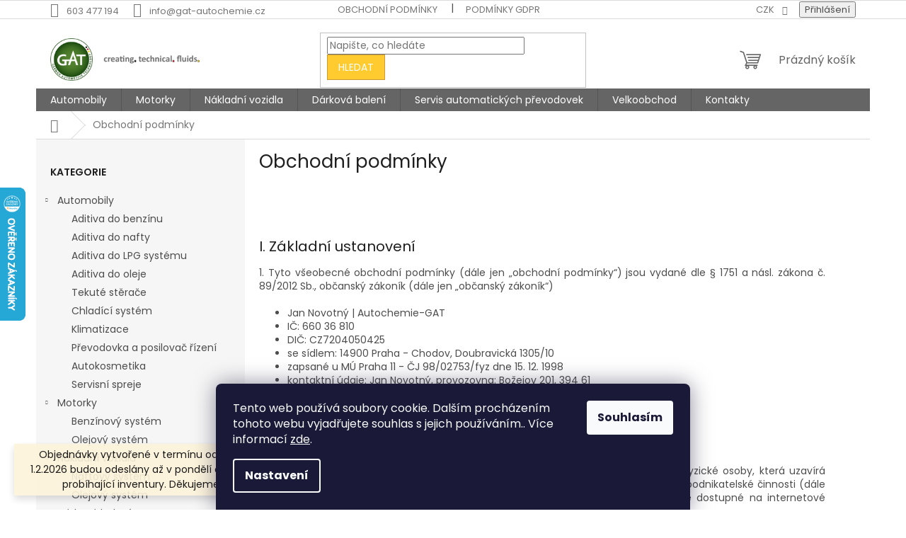

--- FILE ---
content_type: text/html; charset=utf-8
request_url: https://www.gat-autochemie.cz/obchodni-podminky/
body_size: 30619
content:
<!doctype html><html lang="cs" dir="ltr" class="header-background-light external-fonts-loaded"><head><meta charset="utf-8" /><meta name="viewport" content="width=device-width,initial-scale=1" /><title>Obchodní podmínky - Autochemie-GAT</title><link rel="preconnect" href="https://cdn.myshoptet.com" /><link rel="dns-prefetch" href="https://cdn.myshoptet.com" /><link rel="preload" href="https://cdn.myshoptet.com/prj/dist/master/cms/libs/jquery/jquery-1.11.3.min.js" as="script" /><link href="https://cdn.myshoptet.com/prj/dist/master/cms/templates/frontend_templates/shared/css/font-face/poppins.css" rel="stylesheet"><link href="https://cdn.myshoptet.com/prj/dist/master/shop/dist/font-shoptet-11.css.62c94c7785ff2cea73b2.css" rel="stylesheet"><script>
dataLayer = [];
dataLayer.push({'shoptet' : {
    "pageId": 39,
    "pageType": "article",
    "currency": "CZK",
    "currencyInfo": {
        "decimalSeparator": ",",
        "exchangeRate": 1,
        "priceDecimalPlaces": 2,
        "symbol": "K\u010d",
        "symbolLeft": 0,
        "thousandSeparator": " "
    },
    "language": "cs",
    "projectId": 345293,
    "cartInfo": {
        "id": null,
        "freeShipping": false,
        "freeShippingFrom": 1500,
        "leftToFreeGift": {
            "formattedPrice": "0 K\u010d",
            "priceLeft": 0
        },
        "freeGift": false,
        "leftToFreeShipping": {
            "priceLeft": 1500,
            "dependOnRegion": 0,
            "formattedPrice": "1 500 K\u010d"
        },
        "discountCoupon": [],
        "getNoBillingShippingPrice": {
            "withoutVat": 0,
            "vat": 0,
            "withVat": 0
        },
        "cartItems": [],
        "taxMode": "ORDINARY"
    },
    "cart": [],
    "customer": {
        "priceRatio": 1,
        "priceListId": 1,
        "groupId": null,
        "registered": false,
        "mainAccount": false
    }
}});
dataLayer.push({'cookie_consent' : {
    "marketing": "denied",
    "analytics": "denied"
}});
document.addEventListener('DOMContentLoaded', function() {
    shoptet.consent.onAccept(function(agreements) {
        if (agreements.length == 0) {
            return;
        }
        dataLayer.push({
            'cookie_consent' : {
                'marketing' : (agreements.includes(shoptet.config.cookiesConsentOptPersonalisation)
                    ? 'granted' : 'denied'),
                'analytics': (agreements.includes(shoptet.config.cookiesConsentOptAnalytics)
                    ? 'granted' : 'denied')
            },
            'event': 'cookie_consent'
        });
    });
});
</script>

<!-- Google Tag Manager -->
<script>(function(w,d,s,l,i){w[l]=w[l]||[];w[l].push({'gtm.start':
new Date().getTime(),event:'gtm.js'});var f=d.getElementsByTagName(s)[0],
j=d.createElement(s),dl=l!='dataLayer'?'&l='+l:'';j.async=true;j.src=
'https://www.googletagmanager.com/gtm.js?id='+i+dl;f.parentNode.insertBefore(j,f);
})(window,document,'script','dataLayer','GTM-W34CK7Q');</script>
<!-- End Google Tag Manager -->

<meta property="og:type" content="website"><meta property="og:site_name" content="gat-autochemie.cz"><meta property="og:url" content="https://www.gat-autochemie.cz/obchodni-podminky/"><meta property="og:title" content="Obchodní podmínky - Autochemie-GAT"><meta name="author" content="Autochemie-GAT"><meta name="web_author" content="Shoptet.cz"><meta name="dcterms.rightsHolder" content="www.gat-autochemie.cz"><meta name="robots" content="index,follow"><meta property="og:image" content="https://cdn.myshoptet.com/usr/www.gat-autochemie.cz/user/logos/logo_gat.png?t=1769232514"><meta property="og:description" content="Obchodní podmínky, Autochemie-GAT"><meta name="description" content="Obchodní podmínky, Autochemie-GAT"><meta name="google-site-verification" content="253494412"><style>:root {--color-primary: #656565;--color-primary-h: 0;--color-primary-s: 0%;--color-primary-l: 40%;--color-primary-hover: #000000;--color-primary-hover-h: 0;--color-primary-hover-s: 0%;--color-primary-hover-l: 0%;--color-secondary: #359122;--color-secondary-h: 110;--color-secondary-s: 62%;--color-secondary-l: 35%;--color-secondary-hover: #18470f;--color-secondary-hover-h: 110;--color-secondary-hover-s: 65%;--color-secondary-hover-l: 17%;--color-tertiary: #ffcb2f;--color-tertiary-h: 45;--color-tertiary-s: 100%;--color-tertiary-l: 59%;--color-tertiary-hover: #cd9934;--color-tertiary-hover-h: 40;--color-tertiary-hover-s: 60%;--color-tertiary-hover-l: 50%;--color-header-background: #ffffff;--template-font: "Poppins";--template-headings-font: "Poppins";--header-background-url: none;--cookies-notice-background: #1A1937;--cookies-notice-color: #F8FAFB;--cookies-notice-button-hover: #f5f5f5;--cookies-notice-link-hover: #27263f;--templates-update-management-preview-mode-content: "Náhled aktualizací šablony je aktivní pro váš prohlížeč."}</style>
    
    <link href="https://cdn.myshoptet.com/prj/dist/master/shop/dist/main-11.less.5a24dcbbdabfd189c152.css" rel="stylesheet" />
                <link href="https://cdn.myshoptet.com/prj/dist/master/shop/dist/mobile-header-v1-11.less.1ee105d41b5f713c21aa.css" rel="stylesheet" />
    
    <script>var shoptet = shoptet || {};</script>
    <script src="https://cdn.myshoptet.com/prj/dist/master/shop/dist/main-3g-header.js.05f199e7fd2450312de2.js"></script>
<!-- User include --><!-- api 491(143) html code header -->
<link rel="stylesheet" href="https://cdn.myshoptet.com/usr/api2.dklab.cz/user/documents/_doplnky/doprava/345293/17/345293_17.css" type="text/css" /><style>
        :root {
            --dklab-background-color: #000000;
            --dklab-foreground-color: #FFFFFF;
            --dklab-transport-background-color: #FFE016;
            --dklab-transport-foreground-color: #000000;
            --dklab-gift-background-color: #000000;
            --dklab-gift-foreground-color: #FFFFFF;
        }</style>
<!-- api 608(256) html code header -->
<link rel="stylesheet" href="https://cdn.myshoptet.com/usr/api2.dklab.cz/user/documents/_doplnky/bannery/345293/3498/345293_3498.css" type="text/css" /><style>
        :root {
            --dklab-bannery-b-hp-padding: 15px;
            --dklab-bannery-b-hp-box-padding: 0px;
            --dklab-bannery-b-hp-big-screen: 33.333%;
            --dklab-bannery-b-hp-medium-screen: 33.333%;
            --dklab-bannery-b-hp-small-screen: 33.333%;
            --dklab-bannery-b-hp-tablet-screen: 33.333%;
            --dklab-bannery-b-hp-mobile-screen: 100%;

            --dklab-bannery-i-hp-icon-color: #FFFFFF;
            --dklab-bannery-i-hp-color: #FFFFFF;
            --dklab-bannery-i-hp-background: #656565;            
            
            --dklab-bannery-i-d-icon-color: #656565;
            --dklab-bannery-i-d-color: #000000;
            --dklab-bannery-i-d-background: #FFFFFF;


            --dklab-bannery-i-hp-w-big-screen: 4;
            --dklab-bannery-i-hp-w-medium-screen: 4;
            --dklab-bannery-i-hp-w-small-screen: 4;
            --dklab-bannery-i-hp-w-tablet-screen: 4;
            --dklab-bannery-i-hp-w-mobile-screen: 3;
            
            --dklab-bannery-i-d-w-big-screen: 4;
            --dklab-bannery-i-d-w-medium-screen: 4;
            --dklab-bannery-i-d-w-small-screen: 4;
            --dklab-bannery-i-d-w-tablet-screen: 4;
            --dklab-bannery-i-d-w-mobile-screen: 3;

        }</style>
<!-- api 609(257) html code header -->
<link rel="stylesheet" href="https://cdn.myshoptet.com/usr/api2.dklab.cz/user/documents/_doplnky/slider/345293/2/345293_2.css" type="text/css" /><style>
        :root {
        --dklab-slider-color-arrow: #000000;
        --dklab-slider-color-hp-dot: #B2B2B2;
        --dklab-slider-color-hp-dot-active: #656565;
        --dklab-slider-color-l-dot: #A4A4A4;
        --dklab-slider-color-l-dot-active: #000000;
        --dklab-slider-color-c-dot: #FFFFFF;
        --dklab-slider-color-c-dot-active: #000000;
        --dklab-slider-color-c-arrow: #FFFFFF;
        --dklab-slider-color-d-dot: #B2B2B2;
        --dklab-slider-color-d-dot-active: #656565;

        }</style>
<!-- api 784(424) html code header -->
<script src="https://client.mcore.sk/shoptet/widget/67fdf93caa1024cd4a9ff074c5104f71670d573e?t=1717086939"></script>
<!-- api 1012(643) html code header -->
<style data-purpose="gopay-hiding-apple-pay">
	[data-guid="1971ce68-93de-11f0-8ed7-9a12066bc5b9"] {
		display: none
	}
</style><style
        data-purpose="gopay-hiding-method"
        data-guid="198ac170-93de-11f0-8ed7-9a12066bc5b9"
        data-payment-type="TWISTO"
        data-bnpl-type="DEFERRED_PAYMENT"
>
    [data-guid="198ac170-93de-11f0-8ed7-9a12066bc5b9"] {
        display: none
    }
</style><style
        data-purpose="gopay-hiding-method"
        data-guid="199601e3-93de-11f0-8ed7-9a12066bc5b9"
        data-payment-type="TWISTO"
        data-bnpl-type="PAY_IN_THREE"
>
    [data-guid="199601e3-93de-11f0-8ed7-9a12066bc5b9"] {
        display: none
    }
</style><style
        data-purpose="gopay-hiding-method"
        data-guid="19a47636-93de-11f0-8ed7-9a12066bc5b9"
        data-payment-type="SKIPPAY"
        data-bnpl-type="DEFERRED_PAYMENT"
>
    [data-guid="19a47636-93de-11f0-8ed7-9a12066bc5b9"] {
        display: none
    }
</style><style
        data-purpose="gopay-hiding-method"
        data-guid="19b2086d-93de-11f0-8ed7-9a12066bc5b9"
        data-payment-type="SKIPPAY"
        data-bnpl-type="PAY_IN_THREE"
>
    [data-guid="19b2086d-93de-11f0-8ed7-9a12066bc5b9"] {
        display: none
    }
</style>
<!-- service 605(253) html code header -->
<link rel="stylesheet" href="https://cdn.myshoptet.com/usr/shoptet.tomashlad.eu/user/documents/extras/notifications-v2/screen.min.css?v=26"/>

<!-- service 608(256) html code header -->
<link rel="stylesheet" href="https://cdn.myshoptet.com/usr/api.dklab.cz/user/documents/fontawesome/css/all.css?v=1.02" type="text/css" />
<!-- service 417(71) html code header -->
<style>
@media screen and (max-width: 767px) {
body.sticky-mobile:not(.paxio-merkur):not(.venus) .dropdown {display: none !important;}
body.sticky-mobile:not(.paxio-merkur):not(.venus) .languagesMenu{right: 98px; position: absolute;}
body.sticky-mobile:not(.paxio-merkur):not(.venus) .languagesMenu .caret{display: none !important;}
body.sticky-mobile:not(.paxio-merkur):not(.venus) .languagesMenu.open .languagesMenu__content {display: block;right: 0;left: auto;}
.template-12 #header .site-name {max-width: 40% !important;}
}
@media screen and (-ms-high-contrast: active), (-ms-high-contrast: none) {
.template-12 #header {position: fixed; width: 100%;}
.template-12 #content-wrapper.content-wrapper{padding-top: 80px;}
}
.sticky-mobile #header-image{display: none;}
@media screen and (max-width: 640px) {
.template-04.sticky-mobile #header-cart{position: fixed;top: 3px;right: 92px;}
.template-04.sticky-mobile #header-cart::before {font-size: 32px;}
.template-04.sticky-mobile #header-cart strong{display: none;}
}
@media screen and (min-width: 641px) {
.dklabGarnet #main-wrapper {overflow: visible !important;}
}
.dklabGarnet.sticky-mobile #logo img {top: 0 !important;}
@media screen and (min-width: 768px){
.top-navigation-bar .site-name {display: none;}
}
/*NOVÁ VERZE MOBILNÍ HLAVIČKY*/
@media screen and (max-width: 767px){
.scrolled-down body:not(.ordering-process):not(.search-window-visible) .top-navigation-bar {transform: none !important;}
.scrolled-down body:not(.ordering-process):not(.search-window-visible) #header .site-name {transform: none !important;}
.scrolled-down body:not(.ordering-process):not(.search-window-visible) #header .cart-count {transform: none !important;}
.scrolled-down #header {transform: none !important;}

body.template-11.mobile-header-version-1:not(.paxio-merkur):not(.venus) .top-navigation-bar .site-name{display: none !important;}
body.template-11.mobile-header-version-1:not(.paxio-merkur):not(.venus) #header .cart-count {top: -39px !important;position: absolute !important;}
.template-11.sticky-mobile.mobile-header-version-1 .responsive-tools > a[data-target="search"] {visibility: visible;}
.template-12.mobile-header-version-1 #header{position: fixed !important;}
.template-09.mobile-header-version-1.sticky-mobile .top-nav .subnav-left {visibility: visible;}
}

/*Disco*/
@media screen and (min-width: 768px){
.template-13:not(.jupiter) #header, .template-14 #header{position: sticky;top: 0;z-index: 8;}
.template-14.search-window-visible #header{z-index: 9999;}
body.navigation-hovered::before {z-index: 7;}
/*
.template-13 .top-navigation-bar{z-index: 10000;}
.template-13 .popup-widget {z-index: 10001;}
*/
.scrolled .template-13 #header, .scrolled .template-14 #header{box-shadow: 0 2px 10px rgba(0,0,0,0.1);}
.search-focused::before{z-index: 8;}
.top-navigation-bar{z-index: 9;position: relative;}
.paxio-merkur.top-navigation-menu-visible #header .search-form .form-control {z-index: 1;}
.paxio-merkur.top-navigation-menu-visible .search-form::before {z-index: 1;}
.scrolled .popup-widget.cart-widget {position: fixed;top: 68px !important;}

/* MERKUR */
.paxio-merkur.sticky-mobile.template-11 #oblibeneBtn{line-height: 70px !important;}
}


/* VENUS */
@media screen and (min-width: 768px){
.venus.sticky-mobile:not(.ordering-process) #header {position: fixed !important;width: 100%;transform: none !important;translate: none !important;box-shadow: 0 2px 10px rgba(0,0,0,0.1);visibility: visible !important;opacity: 1 !important;}
.venus.sticky-mobile:not(.ordering-process) .overall-wrapper{padding-top: 160px;}
.venus.sticky-mobile.type-index:not(.ordering-process) .overall-wrapper{padding-top: 85px;}
.venus.sticky-mobile:not(.ordering-process) #content-wrapper.content-wrapper {padding-top: 0 !important;}
}
@media screen and (max-width: 767px){
.template-14 .top-navigation-bar > .site-name{display: none !important;}
.template-14 #header .header-top .header-top-wrapper .site-name{margin: 0;}
}
/* JUPITER */
@media screen and (max-width: 767px){
.scrolled-down body.jupiter:not(.ordering-process):not(.search-window-visible) #header .site-name {-webkit-transform: translateX(-50%) !important;transform: translateX(-50%) !important;}
}
@media screen and (min-width: 768px){
.jupiter.sticky-header #header::after{display: none;}
.jupiter.sticky-header #header{position: fixed; top: 0; width: 100%;z-index: 99;}
.jupiter.sticky-header.ordering-process #header{position: relative;}
.jupiter.sticky-header .overall-wrapper{padding-top: 182px;}
.jupiter.sticky-header.ordering-process .overall-wrapper{padding-top: 0;}
.jupiter.sticky-header #header .header-top {height: 80px;}
}
</style>
<!-- service 784(424) html code header -->
<link href="https://mcore.myshoptet.com/user/documents/upload/addon03/infoWidget.min.css?v=1.0.5" rel="stylesheet">
<!-- service 609(257) html code header -->
<link rel="stylesheet" href="https://cdn.myshoptet.com/usr/api2.dklab.cz/user/documents/css/swiper-bundle.min.css?v=1" />
<!--
<link rel="stylesheet" href="https://cdn.myshoptet.com/usr/api.dklab.cz/user/documents/_doplnky/lightslider/dist/css/lightslider.css?v=5" />
<link rel="stylesheet" href="https://cdn.myshoptet.com/usr/api.dklab.cz/user/documents/_doplnky/sliderplus/src/style.css?v=66" type="text/css" />
<link rel="stylesheet" href="https://cdn.myshoptet.com/usr/api.dklab.cz/user/documents/_doplnky/sliderplus/src/style_fix.css?v=38" type="text/css" />
<style type="text/css">
.dklabSliderplusCarousel.dklabSliderplus-moderni-tmavy .extended-banner-link:hover, .dklabSliderplusCarousel.dklabSliderplus-moderni-svetly .extended-banner-link:hover,
.dklabSliderplusCarousel.dklabSliderplus-box-tmavy .extended-banner-link, .dklabSliderplusCarousel.dklabSliderplus-box-svetly .extended-banner-link{
  background: #656565;
}
</style>
-->

<!-- project html code header -->
<style>
    .dklabBanplusIkona strong {
        font-size: 14px !important;
        text-transform: capitalize !important;
    }

    @media screen and (max-width: 768px) {
        .dklabBanplusIkona i.fas {
            margin-bottom: 6px !important;  
        }
    }
</style>

<style id="hideWidgetStyle">
    #infoWidgetBlock {
        display: none; /* Skryje widget presmerovani na SK */
    }
</style>
<!-- /User include --><link rel="shortcut icon" href="/favicon.ico" type="image/x-icon" /><link rel="canonical" href="https://www.gat-autochemie.cz/obchodni-podminky/" />    <script>
        var _hwq = _hwq || [];
        _hwq.push(['setKey', '5C9A632DE38E18D6683390C65F9FB66E']);
        _hwq.push(['setTopPos', '200']);
        _hwq.push(['showWidget', '21']);
        (function() {
            var ho = document.createElement('script');
            ho.src = 'https://cz.im9.cz/direct/i/gjs.php?n=wdgt&sak=5C9A632DE38E18D6683390C65F9FB66E';
            var s = document.getElementsByTagName('script')[0]; s.parentNode.insertBefore(ho, s);
        })();
    </script>
<script>!function(){var t={9196:function(){!function(){var t=/\[object (Boolean|Number|String|Function|Array|Date|RegExp)\]/;function r(r){return null==r?String(r):(r=t.exec(Object.prototype.toString.call(Object(r))))?r[1].toLowerCase():"object"}function n(t,r){return Object.prototype.hasOwnProperty.call(Object(t),r)}function e(t){if(!t||"object"!=r(t)||t.nodeType||t==t.window)return!1;try{if(t.constructor&&!n(t,"constructor")&&!n(t.constructor.prototype,"isPrototypeOf"))return!1}catch(t){return!1}for(var e in t);return void 0===e||n(t,e)}function o(t,r,n){this.b=t,this.f=r||function(){},this.d=!1,this.a={},this.c=[],this.e=function(t){return{set:function(r,n){u(c(r,n),t.a)},get:function(r){return t.get(r)}}}(this),i(this,t,!n);var e=t.push,o=this;t.push=function(){var r=[].slice.call(arguments,0),n=e.apply(t,r);return i(o,r),n}}function i(t,n,o){for(t.c.push.apply(t.c,n);!1===t.d&&0<t.c.length;){if("array"==r(n=t.c.shift()))t:{var i=n,a=t.a;if("string"==r(i[0])){for(var f=i[0].split("."),s=f.pop(),p=(i=i.slice(1),0);p<f.length;p++){if(void 0===a[f[p]])break t;a=a[f[p]]}try{a[s].apply(a,i)}catch(t){}}}else if("function"==typeof n)try{n.call(t.e)}catch(t){}else{if(!e(n))continue;for(var l in n)u(c(l,n[l]),t.a)}o||(t.d=!0,t.f(t.a,n),t.d=!1)}}function c(t,r){for(var n={},e=n,o=t.split("."),i=0;i<o.length-1;i++)e=e[o[i]]={};return e[o[o.length-1]]=r,n}function u(t,o){for(var i in t)if(n(t,i)){var c=t[i];"array"==r(c)?("array"==r(o[i])||(o[i]=[]),u(c,o[i])):e(c)?(e(o[i])||(o[i]={}),u(c,o[i])):o[i]=c}}window.DataLayerHelper=o,o.prototype.get=function(t){var r=this.a;t=t.split(".");for(var n=0;n<t.length;n++){if(void 0===r[t[n]])return;r=r[t[n]]}return r},o.prototype.flatten=function(){this.b.splice(0,this.b.length),this.b[0]={},u(this.a,this.b[0])}}()}},r={};function n(e){var o=r[e];if(void 0!==o)return o.exports;var i=r[e]={exports:{}};return t[e](i,i.exports,n),i.exports}n.n=function(t){var r=t&&t.__esModule?function(){return t.default}:function(){return t};return n.d(r,{a:r}),r},n.d=function(t,r){for(var e in r)n.o(r,e)&&!n.o(t,e)&&Object.defineProperty(t,e,{enumerable:!0,get:r[e]})},n.o=function(t,r){return Object.prototype.hasOwnProperty.call(t,r)},function(){"use strict";n(9196)}()}();</script>    <!-- Global site tag (gtag.js) - Google Analytics -->
    <script async src="https://www.googletagmanager.com/gtag/js?id=G-4QG8WLGTL9"></script>
    <script>
        
        window.dataLayer = window.dataLayer || [];
        function gtag(){dataLayer.push(arguments);}
        

                    console.debug('default consent data');

            gtag('consent', 'default', {"ad_storage":"denied","analytics_storage":"denied","ad_user_data":"denied","ad_personalization":"denied","wait_for_update":500});
            dataLayer.push({
                'event': 'default_consent'
            });
        
        gtag('js', new Date());

        
                gtag('config', 'G-4QG8WLGTL9', {"groups":"GA4","send_page_view":false,"content_group":"article","currency":"CZK","page_language":"cs"});
        
                gtag('config', 'AW-630628440', {"allow_enhanced_conversions":true});
        
        
        
        
        
                    gtag('event', 'page_view', {"send_to":"GA4","page_language":"cs","content_group":"article","currency":"CZK"});
        
        
        
        
        
        
        
        
        
        
        
        
        
        document.addEventListener('DOMContentLoaded', function() {
            if (typeof shoptet.tracking !== 'undefined') {
                for (var id in shoptet.tracking.bannersList) {
                    gtag('event', 'view_promotion', {
                        "send_to": "UA",
                        "promotions": [
                            {
                                "id": shoptet.tracking.bannersList[id].id,
                                "name": shoptet.tracking.bannersList[id].name,
                                "position": shoptet.tracking.bannersList[id].position
                            }
                        ]
                    });
                }
            }

            shoptet.consent.onAccept(function(agreements) {
                if (agreements.length !== 0) {
                    console.debug('gtag consent accept');
                    var gtagConsentPayload =  {
                        'ad_storage': agreements.includes(shoptet.config.cookiesConsentOptPersonalisation)
                            ? 'granted' : 'denied',
                        'analytics_storage': agreements.includes(shoptet.config.cookiesConsentOptAnalytics)
                            ? 'granted' : 'denied',
                                                                                                'ad_user_data': agreements.includes(shoptet.config.cookiesConsentOptPersonalisation)
                            ? 'granted' : 'denied',
                        'ad_personalization': agreements.includes(shoptet.config.cookiesConsentOptPersonalisation)
                            ? 'granted' : 'denied',
                        };
                    console.debug('update consent data', gtagConsentPayload);
                    gtag('consent', 'update', gtagConsentPayload);
                    dataLayer.push(
                        { 'event': 'update_consent' }
                    );
                }
            });
        });
    </script>
</head><body class="desktop id-39 in-obchodni-podminky template-11 type-page multiple-columns-body columns-mobile-2 columns-3 ums_forms_redesign--off ums_a11y_category_page--on ums_discussion_rating_forms--off ums_flags_display_unification--on ums_a11y_login--on mobile-header-version-1"><noscript>
    <style>
        #header {
            padding-top: 0;
            position: relative !important;
            top: 0;
        }
        .header-navigation {
            position: relative !important;
        }
        .overall-wrapper {
            margin: 0 !important;
        }
        body:not(.ready) {
            visibility: visible !important;
        }
    </style>
    <div class="no-javascript">
        <div class="no-javascript__title">Musíte změnit nastavení vašeho prohlížeče</div>
        <div class="no-javascript__text">Podívejte se na: <a href="https://www.google.com/support/bin/answer.py?answer=23852">Jak povolit JavaScript ve vašem prohlížeči</a>.</div>
        <div class="no-javascript__text">Pokud používáte software na blokování reklam, může být nutné povolit JavaScript z této stránky.</div>
        <div class="no-javascript__text">Děkujeme.</div>
    </div>
</noscript>

        <div id="fb-root"></div>
        <script>
            window.fbAsyncInit = function() {
                FB.init({
                    autoLogAppEvents : true,
                    xfbml            : true,
                    version          : 'v24.0'
                });
            };
        </script>
        <script async defer crossorigin="anonymous" src="https://connect.facebook.net/cs_CZ/sdk.js#xfbml=1&version=v24.0"></script>
<!-- Google Tag Manager (noscript) -->
<noscript><iframe src="https://www.googletagmanager.com/ns.html?id=GTM-W34CK7Q"
height="0" width="0" style="display:none;visibility:hidden"></iframe></noscript>
<!-- End Google Tag Manager (noscript) -->

    <div class="siteCookies siteCookies--bottom siteCookies--dark js-siteCookies" role="dialog" data-testid="cookiesPopup" data-nosnippet>
        <div class="siteCookies__form">
            <div class="siteCookies__content">
                <div class="siteCookies__text">
                    Tento web používá soubory cookie. Dalším procházením tohoto webu vyjadřujete souhlas s jejich používáním.. Více informací <a href="https://345293.myshoptet.com/podminky-ochrany-osobnich-udaju/" target="\">zde</a>.
                </div>
                <p class="siteCookies__links">
                    <button class="siteCookies__link js-cookies-settings" aria-label="Nastavení cookies" data-testid="cookiesSettings">Nastavení</button>
                </p>
            </div>
            <div class="siteCookies__buttonWrap">
                                <button class="siteCookies__button js-cookiesConsentSubmit" value="all" aria-label="Přijmout cookies" data-testid="buttonCookiesAccept">Souhlasím</button>
            </div>
        </div>
        <script>
            document.addEventListener("DOMContentLoaded", () => {
                const siteCookies = document.querySelector('.js-siteCookies');
                document.addEventListener("scroll", shoptet.common.throttle(() => {
                    const st = document.documentElement.scrollTop;
                    if (st > 1) {
                        siteCookies.classList.add('siteCookies--scrolled');
                    } else {
                        siteCookies.classList.remove('siteCookies--scrolled');
                    }
                }, 100));
            });
        </script>
    </div>
<a href="#content" class="skip-link sr-only">Přejít na obsah</a><div class="overall-wrapper"><div class="site-msg information"><div class="container"><div class="text">Objednávky vytvořené v termínu od 23.1.2026 do neděle 1.2.2026 budou odeslány až v pondělí dne 2.2.2026 z důvodu probíhající inventury. Děkujeme za pochopení.</div><div class="close js-close-information-msg"></div></div></div><div class="user-action"><div class="container">
    <div class="user-action-in">
                    <div id="login" class="user-action-login popup-widget login-widget" role="dialog" aria-labelledby="loginHeading">
        <div class="popup-widget-inner">
                            <h2 id="loginHeading">Přihlášení k vašemu účtu</h2><div id="customerLogin"><form action="/action/Customer/Login/" method="post" id="formLoginIncluded" class="csrf-enabled formLogin" data-testid="formLogin"><input type="hidden" name="referer" value="" /><div class="form-group"><div class="input-wrapper email js-validated-element-wrapper no-label"><input type="email" name="email" class="form-control" autofocus placeholder="E-mailová adresa (např. jan@novak.cz)" data-testid="inputEmail" autocomplete="email" required /></div></div><div class="form-group"><div class="input-wrapper password js-validated-element-wrapper no-label"><input type="password" name="password" class="form-control" placeholder="Heslo" data-testid="inputPassword" autocomplete="current-password" required /><span class="no-display">Nemůžete vyplnit toto pole</span><input type="text" name="surname" value="" class="no-display" /></div></div><div class="form-group"><div class="login-wrapper"><button type="submit" class="btn btn-secondary btn-text btn-login" data-testid="buttonSubmit">Přihlásit se</button><div class="password-helper"><a href="/registrace/" data-testid="signup" rel="nofollow">Nová registrace</a><a href="/klient/zapomenute-heslo/" rel="nofollow">Zapomenuté heslo</a></div></div></div></form>
</div>                    </div>
    </div>

                            <div id="cart-widget" class="user-action-cart popup-widget cart-widget loader-wrapper" data-testid="popupCartWidget" role="dialog" aria-hidden="true">
    <div class="popup-widget-inner cart-widget-inner place-cart-here">
        <div class="loader-overlay">
            <div class="loader"></div>
        </div>
    </div>

    <div class="cart-widget-button">
        <a href="/kosik/" class="btn btn-conversion" id="continue-order-button" rel="nofollow" data-testid="buttonNextStep">Pokračovat do košíku</a>
    </div>
</div>
            </div>
</div>
</div><div class="top-navigation-bar" data-testid="topNavigationBar">

    <div class="container">

        <div class="top-navigation-contacts">
            <strong>Zákaznická podpora:</strong><a href="tel:603477194" class="project-phone" aria-label="Zavolat na 603477194" data-testid="contactboxPhone"><span>603 477 194</span></a><a href="mailto:info@gat-autochemie.cz" class="project-email" data-testid="contactboxEmail"><span>info@gat-autochemie.cz</span></a>        </div>

                            <div class="top-navigation-menu">
                <div class="top-navigation-menu-trigger"></div>
                <ul class="top-navigation-bar-menu">
                                            <li class="top-navigation-menu-item-39">
                            <a href="/obchodni-podminky/">Obchodní podmínky</a>
                        </li>
                                            <li class="top-navigation-menu-item-691">
                            <a href="/podminky-ochrany-osobnich-udaju/">Podmínky GDPR</a>
                        </li>
                                    </ul>
                <ul class="top-navigation-bar-menu-helper"></ul>
            </div>
        
        <div class="top-navigation-tools">
            <div class="responsive-tools">
                <a href="#" class="toggle-window" data-target="search" aria-label="Hledat" data-testid="linkSearchIcon"></a>
                                                            <a href="#" class="toggle-window" data-target="login"></a>
                                                    <a href="#" class="toggle-window" data-target="navigation" aria-label="Menu" data-testid="hamburgerMenu"></a>
            </div>
                <div class="dropdown">
        <span>Ceny v:</span>
        <button id="topNavigationDropdown" type="button" data-toggle="dropdown" aria-haspopup="true" aria-expanded="false">
            CZK
            <span class="caret"></span>
        </button>
        <ul class="dropdown-menu" aria-labelledby="topNavigationDropdown"><li><a href="/action/Currency/changeCurrency/?currencyCode=CZK" rel="nofollow">CZK</a></li><li><a href="/action/Currency/changeCurrency/?currencyCode=EUR" rel="nofollow">EUR</a></li></ul>
    </div>
            <button class="top-nav-button top-nav-button-login toggle-window" type="button" data-target="login" aria-haspopup="dialog" aria-controls="login" aria-expanded="false" data-testid="signin"><span>Přihlášení</span></button>        </div>

    </div>

</div>
<header id="header"><div class="container navigation-wrapper">
    <div class="header-top">
        <div class="site-name-wrapper">
            <div class="site-name"><a href="/" data-testid="linkWebsiteLogo"><img src="https://cdn.myshoptet.com/usr/www.gat-autochemie.cz/user/logos/logo_gat.png" alt="Autochemie-GAT" fetchpriority="low" /></a></div>        </div>
        <div class="search" itemscope itemtype="https://schema.org/WebSite">
            <meta itemprop="headline" content="Obchodní podmínky"/><meta itemprop="url" content="https://www.gat-autochemie.cz"/><meta itemprop="text" content="Obchodní podmínky, Autochemie-GAT"/>            <form action="/action/ProductSearch/prepareString/" method="post"
    id="formSearchForm" class="search-form compact-form js-search-main"
    itemprop="potentialAction" itemscope itemtype="https://schema.org/SearchAction" data-testid="searchForm">
    <fieldset>
        <meta itemprop="target"
            content="https://www.gat-autochemie.cz/vyhledavani/?string={string}"/>
        <input type="hidden" name="language" value="cs"/>
        
            
<input
    type="search"
    name="string"
        class="query-input form-control search-input js-search-input"
    placeholder="Napište, co hledáte"
    autocomplete="off"
    required
    itemprop="query-input"
    aria-label="Vyhledávání"
    data-testid="searchInput"
>
            <button type="submit" class="btn btn-default" data-testid="searchBtn">Hledat</button>
        
    </fieldset>
</form>
        </div>
        <div class="navigation-buttons">
                
    <a href="/kosik/" class="btn btn-icon toggle-window cart-count" data-target="cart" data-hover="true" data-redirect="true" data-testid="headerCart" rel="nofollow" aria-haspopup="dialog" aria-expanded="false" aria-controls="cart-widget">
        
                <span class="sr-only">Nákupní košík</span>
        
            <span class="cart-price visible-lg-inline-block" data-testid="headerCartPrice">
                                    Prázdný košík                            </span>
        
    
            </a>
        </div>
    </div>
    <nav id="navigation" aria-label="Hlavní menu" data-collapsible="true"><div class="navigation-in menu"><ul class="menu-level-1" role="menubar" data-testid="headerMenuItems"><li class="menu-item-696 ext" role="none"><a href="/automobily/" data-testid="headerMenuItem" role="menuitem" aria-haspopup="true" aria-expanded="false"><b>Automobily</b><span class="submenu-arrow"></span></a><ul class="menu-level-2" aria-label="Automobily" tabindex="-1" role="menu"><li class="menu-item-699" role="none"><a href="/aditiva-do-benzinu/" class="menu-image" data-testid="headerMenuItem" tabindex="-1" aria-hidden="true"><img src="data:image/svg+xml,%3Csvg%20width%3D%22140%22%20height%3D%22100%22%20xmlns%3D%22http%3A%2F%2Fwww.w3.org%2F2000%2Fsvg%22%3E%3C%2Fsvg%3E" alt="" aria-hidden="true" width="140" height="100"  data-src="https://cdn.myshoptet.com/usr/www.gat-autochemie.cz/user/categories/thumb/img_62018.png" fetchpriority="low" /></a><div><a href="/aditiva-do-benzinu/" data-testid="headerMenuItem" role="menuitem"><span>Aditiva do benzínu</span></a>
                        </div></li><li class="menu-item-702" role="none"><a href="/aditiva-do-nafty/" class="menu-image" data-testid="headerMenuItem" tabindex="-1" aria-hidden="true"><img src="data:image/svg+xml,%3Csvg%20width%3D%22140%22%20height%3D%22100%22%20xmlns%3D%22http%3A%2F%2Fwww.w3.org%2F2000%2Fsvg%22%3E%3C%2Fsvg%3E" alt="" aria-hidden="true" width="140" height="100"  data-src="https://cdn.myshoptet.com/usr/www.gat-autochemie.cz/user/categories/thumb/img_62019_0.png" fetchpriority="low" /></a><div><a href="/aditiva-do-nafty/" data-testid="headerMenuItem" role="menuitem"><span>Aditiva do nafty</span></a>
                        </div></li><li class="menu-item-705" role="none"><a href="/lpg-system/" class="menu-image" data-testid="headerMenuItem" tabindex="-1" aria-hidden="true"><img src="data:image/svg+xml,%3Csvg%20width%3D%22140%22%20height%3D%22100%22%20xmlns%3D%22http%3A%2F%2Fwww.w3.org%2F2000%2Fsvg%22%3E%3C%2Fsvg%3E" alt="" aria-hidden="true" width="140" height="100"  data-src="https://cdn.myshoptet.com/usr/www.gat-autochemie.cz/user/categories/thumb/img_62038.png" fetchpriority="low" /></a><div><a href="/lpg-system/" data-testid="headerMenuItem" role="menuitem"><span>Aditiva do LPG systému</span></a>
                        </div></li><li class="menu-item-708" role="none"><a href="/aditiva-do-oleje/" class="menu-image" data-testid="headerMenuItem" tabindex="-1" aria-hidden="true"><img src="data:image/svg+xml,%3Csvg%20width%3D%22140%22%20height%3D%22100%22%20xmlns%3D%22http%3A%2F%2Fwww.w3.org%2F2000%2Fsvg%22%3E%3C%2Fsvg%3E" alt="" aria-hidden="true" width="140" height="100"  data-src="https://cdn.myshoptet.com/usr/www.gat-autochemie.cz/user/categories/thumb/img_62000_0.png" fetchpriority="low" /></a><div><a href="/aditiva-do-oleje/" data-testid="headerMenuItem" role="menuitem"><span>Aditiva do oleje</span></a>
                        </div></li><li class="menu-item-753" role="none"><a href="/tekute-sterace/" class="menu-image" data-testid="headerMenuItem" tabindex="-1" aria-hidden="true"><img src="data:image/svg+xml,%3Csvg%20width%3D%22140%22%20height%3D%22100%22%20xmlns%3D%22http%3A%2F%2Fwww.w3.org%2F2000%2Fsvg%22%3E%3C%2Fsvg%3E" alt="" aria-hidden="true" width="140" height="100"  data-src="https://cdn.myshoptet.com/usr/www.gat-autochemie.cz/user/categories/thumb/img_gat_car-glass-sealant_set_ohne_schatten_0_33x.png" fetchpriority="low" /></a><div><a href="/tekute-sterace/" data-testid="headerMenuItem" role="menuitem"><span>Tekuté stěrače</span></a>
                        </div></li><li class="menu-item-711" role="none"><a href="/chladici-system/" class="menu-image" data-testid="headerMenuItem" tabindex="-1" aria-hidden="true"><img src="data:image/svg+xml,%3Csvg%20width%3D%22140%22%20height%3D%22100%22%20xmlns%3D%22http%3A%2F%2Fwww.w3.org%2F2000%2Fsvg%22%3E%3C%2Fsvg%3E" alt="" aria-hidden="true" width="140" height="100"  data-src="https://cdn.myshoptet.com/usr/www.gat-autochemie.cz/user/categories/thumb/img_62011_0.png" fetchpriority="low" /></a><div><a href="/chladici-system/" data-testid="headerMenuItem" role="menuitem"><span>Chladící systém</span></a>
                        </div></li><li class="menu-item-714" role="none"><a href="/klimatizace/" class="menu-image" data-testid="headerMenuItem" tabindex="-1" aria-hidden="true"><img src="data:image/svg+xml,%3Csvg%20width%3D%22140%22%20height%3D%22100%22%20xmlns%3D%22http%3A%2F%2Fwww.w3.org%2F2000%2Fsvg%22%3E%3C%2Fsvg%3E" alt="" aria-hidden="true" width="140" height="100"  data-src="https://cdn.myshoptet.com/usr/www.gat-autochemie.cz/user/categories/thumb/img_62013_0.png" fetchpriority="low" /></a><div><a href="/klimatizace/" data-testid="headerMenuItem" role="menuitem"><span>Klimatizace</span></a>
                        </div></li><li class="menu-item-717" role="none"><a href="/prevodovka-a-posilovac-rizeni/" class="menu-image" data-testid="headerMenuItem" tabindex="-1" aria-hidden="true"><img src="data:image/svg+xml,%3Csvg%20width%3D%22140%22%20height%3D%22100%22%20xmlns%3D%22http%3A%2F%2Fwww.w3.org%2F2000%2Fsvg%22%3E%3C%2Fsvg%3E" alt="" aria-hidden="true" width="140" height="100"  data-src="https://cdn.myshoptet.com/usr/www.gat-autochemie.cz/user/categories/thumb/img_62023_0.png" fetchpriority="low" /></a><div><a href="/prevodovka-a-posilovac-rizeni/" data-testid="headerMenuItem" role="menuitem"><span>Převodovka a posilovač řízení</span></a>
                        </div></li><li class="menu-item-747" role="none"><a href="/autokosmetika/" class="menu-image" data-testid="headerMenuItem" tabindex="-1" aria-hidden="true"><img src="data:image/svg+xml,%3Csvg%20width%3D%22140%22%20height%3D%22100%22%20xmlns%3D%22http%3A%2F%2Fwww.w3.org%2F2000%2Fsvg%22%3E%3C%2Fsvg%3E" alt="" aria-hidden="true" width="140" height="100"  data-src="https://cdn.myshoptet.com/usr/www.gat-autochemie.cz/user/categories/thumb/img_62109_0.png" fetchpriority="low" /></a><div><a href="/autokosmetika/" data-testid="headerMenuItem" role="menuitem"><span>Autokosmetika</span></a>
                        </div></li><li class="menu-item-750" role="none"><a href="/servisni-spreje/" class="menu-image" data-testid="headerMenuItem" tabindex="-1" aria-hidden="true"><img src="data:image/svg+xml,%3Csvg%20width%3D%22140%22%20height%3D%22100%22%20xmlns%3D%22http%3A%2F%2Fwww.w3.org%2F2000%2Fsvg%22%3E%3C%2Fsvg%3E" alt="" aria-hidden="true" width="140" height="100"  data-src="https://cdn.myshoptet.com/usr/www.gat-autochemie.cz/user/categories/thumb/servisn___sprej_image.png" fetchpriority="low" /></a><div><a href="/servisni-spreje/" data-testid="headerMenuItem" role="menuitem"><span>Servisní spreje</span></a>
                        </div></li></ul></li>
<li class="menu-item-729 ext" role="none"><a href="/motorky/" data-testid="headerMenuItem" role="menuitem" aria-haspopup="true" aria-expanded="false"><b>Motorky</b><span class="submenu-arrow"></span></a><ul class="menu-level-2" aria-label="Motorky" tabindex="-1" role="menu"><li class="menu-item-735" role="none"><a href="/benzinovy-system-moto/" class="menu-image" data-testid="headerMenuItem" tabindex="-1" aria-hidden="true"><img src="data:image/svg+xml,%3Csvg%20width%3D%22140%22%20height%3D%22100%22%20xmlns%3D%22http%3A%2F%2Fwww.w3.org%2F2000%2Fsvg%22%3E%3C%2Fsvg%3E" alt="" aria-hidden="true" width="140" height="100"  data-src="https://cdn.myshoptet.com/usr/www.gat-autochemie.cz/user/categories/thumb/09029_-_mockup_fuel_system_cleaner_plus_bike_100ml_19-04-03.png" fetchpriority="low" /></a><div><a href="/benzinovy-system-moto/" data-testid="headerMenuItem" role="menuitem"><span>Benzínový systém</span></a>
                        </div></li><li class="menu-item-732" role="none"><a href="/olejovy-system-moto/" class="menu-image" data-testid="headerMenuItem" tabindex="-1" aria-hidden="true"><img src="data:image/svg+xml,%3Csvg%20width%3D%22140%22%20height%3D%22100%22%20xmlns%3D%22http%3A%2F%2Fwww.w3.org%2F2000%2Fsvg%22%3E%3C%2Fsvg%3E" alt="" aria-hidden="true" width="140" height="100"  data-src="https://cdn.myshoptet.com/usr/www.gat-autochemie.cz/user/categories/thumb/09030_-_mockup_engine_flush_bike_100ml_19-04-03.png" fetchpriority="low" /></a><div><a href="/olejovy-system-moto/" data-testid="headerMenuItem" role="menuitem"><span>Olejový systém</span></a>
                        </div></li></ul></li>
<li class="menu-item-792 ext" role="none"><a href="/nakladni-vozidla/" data-testid="headerMenuItem" role="menuitem" aria-haspopup="true" aria-expanded="false"><b>Nákladní vozidla</b><span class="submenu-arrow"></span></a><ul class="menu-level-2" aria-label="Nákladní vozidla" tabindex="-1" role="menu"><li class="menu-item-795" role="none"><a href="/naftovy-system/" class="menu-image" data-testid="headerMenuItem" tabindex="-1" aria-hidden="true"><img src="data:image/svg+xml,%3Csvg%20width%3D%22140%22%20height%3D%22100%22%20xmlns%3D%22http%3A%2F%2Fwww.w3.org%2F2000%2Fsvg%22%3E%3C%2Fsvg%3E" alt="" aria-hidden="true" width="140" height="100"  data-src="https://cdn.myshoptet.com/usr/www.gat-autochemie.cz/user/categories/thumb/img_62049.png" fetchpriority="low" /></a><div><a href="/naftovy-system/" data-testid="headerMenuItem" role="menuitem"><span>Naftový systém</span></a>
                        </div></li><li class="menu-item-798" role="none"><a href="/olejovy-system/" class="menu-image" data-testid="headerMenuItem" tabindex="-1" aria-hidden="true"><img src="data:image/svg+xml,%3Csvg%20width%3D%22140%22%20height%3D%22100%22%20xmlns%3D%22http%3A%2F%2Fwww.w3.org%2F2000%2Fsvg%22%3E%3C%2Fsvg%3E" alt="" aria-hidden="true" width="140" height="100"  data-src="https://cdn.myshoptet.com/usr/www.gat-autochemie.cz/user/categories/thumb/img_62045.png" fetchpriority="low" /></a><div><a href="/olejovy-system/" data-testid="headerMenuItem" role="menuitem"><span>Olejový systém</span></a>
                        </div></li></ul></li>
<li class="menu-item-786" role="none"><a href="/darkova-baleni/" data-testid="headerMenuItem" role="menuitem" aria-expanded="false"><b>Dárková balení</b></a></li>
<li class="menu-item-723" role="none"><a href="/servis-automatickych-prevodovek/" data-testid="headerMenuItem" role="menuitem" aria-expanded="false"><b>Servis automatických převodovek</b></a></li>
<li class="menu-item-804" role="none"><a href="/velkoobchod/" data-testid="headerMenuItem" role="menuitem" aria-expanded="false"><b>Velkoobchod</b></a></li>
<li class="menu-item-29" role="none"><a href="/kontakty/" data-testid="headerMenuItem" role="menuitem" aria-expanded="false"><b>Kontakty</b></a></li>
</ul>
    <ul class="navigationActions" role="menu">
                    <li class="ext" role="none">
                <a href="#">
                                            <span>
                            <span>Měna</span>
                            <span>(CZK)</span>
                        </span>
                                        <span class="submenu-arrow"></span>
                </a>
                <ul class="navigationActions__submenu menu-level-2" role="menu">
                    <li role="none">
                                                    <ul role="menu">
                                                                    <li class="navigationActions__submenu__item navigationActions__submenu__item--active" role="none">
                                        <a href="/action/Currency/changeCurrency/?currencyCode=CZK" rel="nofollow" role="menuitem">CZK</a>
                                    </li>
                                                                    <li class="navigationActions__submenu__item" role="none">
                                        <a href="/action/Currency/changeCurrency/?currencyCode=EUR" rel="nofollow" role="menuitem">EUR</a>
                                    </li>
                                                            </ul>
                                                                    </li>
                </ul>
            </li>
                            <li role="none">
                                    <a href="/login/?backTo=%2Fobchodni-podminky%2F" rel="nofollow" data-testid="signin" role="menuitem"><span>Přihlášení</span></a>
                            </li>
                        </ul>
</div><span class="navigation-close"></span></nav><div class="menu-helper" data-testid="hamburgerMenu"><span>Více</span></div>
</div></header><!-- / header -->


                    <div class="container breadcrumbs-wrapper">
            <div class="breadcrumbs navigation-home-icon-wrapper" itemscope itemtype="https://schema.org/BreadcrumbList">
                                                                            <span id="navigation-first" data-basetitle="Autochemie-GAT" itemprop="itemListElement" itemscope itemtype="https://schema.org/ListItem">
                <a href="/" itemprop="item" class="navigation-home-icon"><span class="sr-only" itemprop="name">Domů</span></a>
                <span class="navigation-bullet">/</span>
                <meta itemprop="position" content="1" />
            </span>
                                            <span id="navigation-1" itemprop="itemListElement" itemscope itemtype="https://schema.org/ListItem" data-testid="breadcrumbsLastLevel">
                <meta itemprop="item" content="https://www.gat-autochemie.cz/obchodni-podminky/" />
                <meta itemprop="position" content="2" />
                <span itemprop="name" data-title="Obchodní podmínky">Obchodní podmínky</span>
            </span>
            </div>
        </div>
    
<div id="content-wrapper" class="container content-wrapper">
    
    <div class="content-wrapper-in">
                                                <aside class="sidebar sidebar-left"  data-testid="sidebarMenu">
                                                                                                <div class="sidebar-inner">
                                                                                                        <div class="box box-bg-variant box-categories">    <div class="skip-link__wrapper">
        <span id="categories-start" class="skip-link__target js-skip-link__target sr-only" tabindex="-1">&nbsp;</span>
        <a href="#categories-end" class="skip-link skip-link--start sr-only js-skip-link--start">Přeskočit kategorie</a>
    </div>

<h4>Kategorie</h4>


<div id="categories"><div class="categories cat-01 expandable expanded" id="cat-696"><div class="topic"><a href="/automobily/">Automobily<span class="cat-trigger">&nbsp;</span></a></div>

                    <ul class=" expanded">
                                        <li >
                <a href="/aditiva-do-benzinu/">
                    Aditiva do benzínu
                                    </a>
                                                                </li>
                                <li >
                <a href="/aditiva-do-nafty/">
                    Aditiva do nafty
                                    </a>
                                                                </li>
                                <li >
                <a href="/lpg-system/">
                    Aditiva do LPG systému
                                    </a>
                                                                </li>
                                <li >
                <a href="/aditiva-do-oleje/">
                    Aditiva do oleje
                                    </a>
                                                                </li>
                                <li >
                <a href="/tekute-sterace/">
                    Tekuté stěrače
                                    </a>
                                                                </li>
                                <li >
                <a href="/chladici-system/">
                    Chladící systém
                                    </a>
                                                                </li>
                                <li >
                <a href="/klimatizace/">
                    Klimatizace
                                    </a>
                                                                </li>
                                <li >
                <a href="/prevodovka-a-posilovac-rizeni/">
                    Převodovka a posilovač řízení
                                    </a>
                                                                </li>
                                <li >
                <a href="/autokosmetika/">
                    Autokosmetika
                                    </a>
                                                                </li>
                                <li >
                <a href="/servisni-spreje/">
                    Servisní spreje
                                    </a>
                                                                </li>
                </ul>
    </div><div class="categories cat-02 expandable expanded" id="cat-729"><div class="topic"><a href="/motorky/">Motorky<span class="cat-trigger">&nbsp;</span></a></div>

                    <ul class=" expanded">
                                        <li >
                <a href="/benzinovy-system-moto/">
                    Benzínový systém
                                    </a>
                                                                </li>
                                <li >
                <a href="/olejovy-system-moto/">
                    Olejový systém
                                    </a>
                                                                </li>
                </ul>
    </div><div class="categories cat-01 expandable expanded" id="cat-792"><div class="topic"><a href="/nakladni-vozidla/">Nákladní vozidla<span class="cat-trigger">&nbsp;</span></a></div>

                    <ul class=" expanded">
                                        <li >
                <a href="/naftovy-system/">
                    Naftový systém
                                    </a>
                                                                </li>
                                <li >
                <a href="/olejovy-system/">
                    Olejový systém
                                    </a>
                                                                </li>
                </ul>
    </div><div class="categories cat-02 expanded" id="cat-786"><div class="topic"><a href="/darkova-baleni/">Dárková balení<span class="cat-trigger">&nbsp;</span></a></div></div>        </div>

    <div class="skip-link__wrapper">
        <a href="#categories-start" class="skip-link skip-link--end sr-only js-skip-link--end" tabindex="-1" hidden>Přeskočit kategorie</a>
        <span id="categories-end" class="skip-link__target js-skip-link__target sr-only" tabindex="-1">&nbsp;</span>
    </div>
</div>
                                                                                                                                                                            <div class="box box-bg-default box-sm box-facebook">            <div id="facebookWidget">
            <h4><span>Facebook</span></h4>
                <div id="fb-widget-wrap">
        <div class="fb-page"
             data-href="https://www.facebook.com/autochemiegat/"
             data-width="300"
             data-height="800"
             data-hide-cover="false"
             data-show-facepile="false"
             data-show-posts="false">
            <blockquote cite="https://www.facebook.com/autochemiegat/" class="fb-xfbml-parse-ignore">
                <a href="https://www.facebook.com/autochemiegat/">Autochemie-GAT</a>
            </blockquote>
        </div>
    </div>

    <script>
        (function () {
            var isInstagram = /Instagram/i.test(navigator.userAgent || "");

            if (isInstagram) {
                var wrap = document.getElementById("fb-widget-wrap");
                if (wrap) {
                    wrap.innerHTML =
                        '<a href="https://www.facebook.com/autochemiegat/" target="_blank" rel="noopener noreferrer" class="btn btn-secondary">' +
                        'Facebook' +
                        '</a>';
                }
            }
        })();
    </script>

        </div>
    </div>
                                                                                                                                        <div class="box box-bg-variant box-sm box-section1">
                            
        <h4><span>blog</span></h4>
                    <div class="news-item-widget">
                                <h5 >
                <a href="https://www.gat-autochemie.cz/blog/je-dulezite-menit-motorovy-olej/">Je důležité měnit motorový olej?</a></h5>
                                    <time datetime="2023-08-31">
                        31.8.2023
                    </time>
                                            </div>
                    <div class="news-item-widget">
                                <h5 >
                <a href="https://www.gat-autochemie.cz/blog/k-cemu-slouzi-tekute-sterace/">K čemu slouží tekuté stěrače?</a></h5>
                                    <time datetime="2023-08-31">
                        31.8.2023
                    </time>
                                            </div>
                    <div class="news-item-widget">
                                <h5 >
                <a href="https://www.gat-autochemie.cz/blog/dpf-blog/">Jak se starat o DPF filtr?</a></h5>
                                    <time datetime="2023-08-30">
                        30.8.2023
                    </time>
                                            </div>
                    

                    </div>
                                                                                                                                <div class="box box-bg-default box-sm box-topProducts">        <div class="top-products-wrapper js-top10" >
        <h4><span>Top 10 produktů</span></h4>
        <ol class="top-products">
                            <li class="display-image">
                                            <a href="/cistic-filtru-pevnych-castic/" class="top-products-image">
                            <img src="data:image/svg+xml,%3Csvg%20width%3D%22100%22%20height%3D%22100%22%20xmlns%3D%22http%3A%2F%2Fwww.w3.org%2F2000%2Fsvg%22%3E%3C%2Fsvg%3E" alt="DPF Purifier" width="100" height="100"  data-src="https://cdn.myshoptet.com/usr/www.gat-autochemie.cz/user/shop/related/126_dpf-purifier.png?5e6a2596" fetchpriority="low" />
                        </a>
                                        <a href="/cistic-filtru-pevnych-castic/" class="top-products-content">
                        <span class="top-products-name">  Čistič filtru pevných částic 300 ml</span>
                        
                                                        <strong>
                                399 Kč
                                    

                            </strong>
                                                    
                    </a>
                </li>
                            <li class="display-image">
                                            <a href="/cistic-naftoveho-systemu-plus/" class="top-products-image">
                            <img src="data:image/svg+xml,%3Csvg%20width%3D%22100%22%20height%3D%22100%22%20xmlns%3D%22http%3A%2F%2Fwww.w3.org%2F2000%2Fsvg%22%3E%3C%2Fsvg%3E" alt="Diesel System Cleaner Plus" width="100" height="100"  data-src="https://cdn.myshoptet.com/usr/www.gat-autochemie.cz/user/shop/related/78_diesel-system-cleaner-plus.png?5e68b522" fetchpriority="low" />
                        </a>
                                        <a href="/cistic-naftoveho-systemu-plus/" class="top-products-content">
                        <span class="top-products-name">  Čistič naftového systému PLUS 300 ml</span>
                        
                                                        <strong>
                                399 Kč
                                    

                            </strong>
                                                    
                    </a>
                </li>
                            <li class="display-image">
                                            <a href="/vyplach-motoru/" class="top-products-image">
                            <img src="data:image/svg+xml,%3Csvg%20width%3D%22100%22%20height%3D%22100%22%20xmlns%3D%22http%3A%2F%2Fwww.w3.org%2F2000%2Fsvg%22%3E%3C%2Fsvg%3E" alt="Engine Flush" width="100" height="100"  data-src="https://cdn.myshoptet.com/usr/www.gat-autochemie.cz/user/shop/related/66_engine-flush.png?5e68b019" fetchpriority="low" />
                        </a>
                                        <a href="/vyplach-motoru/" class="top-products-content">
                        <span class="top-products-name">  Výplach motoru 300 ml</span>
                        
                                                        <strong>
                                370 Kč
                                    

                            </strong>
                                                    
                    </a>
                </li>
                            <li class="display-image">
                                            <a href="/cat-cistic--cistic-katalyzatoru-lambda-sondy-/" class="top-products-image">
                            <img src="data:image/svg+xml,%3Csvg%20width%3D%22100%22%20height%3D%22100%22%20xmlns%3D%22http%3A%2F%2Fwww.w3.org%2F2000%2Fsvg%22%3E%3C%2Fsvg%3E" alt="CAT Čistič (čistič katalyzátoru &amp; lambda-sondy) 300 ml" width="100" height="100"  data-src="https://cdn.myshoptet.com/usr/www.gat-autochemie.cz/user/shop/related/90_cat-cistic--cistic-katalyzatoru-lambda-sondy--300-ml.png?5e723d40" fetchpriority="low" />
                        </a>
                                        <a href="/cat-cistic--cistic-katalyzatoru-lambda-sondy-/" class="top-products-content">
                        <span class="top-products-name">  CAT Čistič (čistič katalyzátoru &amp; lambda-sondy) 300 ml</span>
                        
                                                        <strong>
                                399 Kč
                                    

                            </strong>
                                                    
                    </a>
                </li>
                            <li class="display-image">
                                            <a href="/cistic-a-ochrana-lpg-systemu/" class="top-products-image">
                            <img src="data:image/svg+xml,%3Csvg%20width%3D%22100%22%20height%3D%22100%22%20xmlns%3D%22http%3A%2F%2Fwww.w3.org%2F2000%2Fsvg%22%3E%3C%2Fsvg%3E" alt="LPG Clean &amp; Protect" width="100" height="100"  data-src="https://cdn.myshoptet.com/usr/www.gat-autochemie.cz/user/shop/related/99_lpg-clean-protect.png?5e68b96f" fetchpriority="low" />
                        </a>
                                        <a href="/cistic-a-ochrana-lpg-systemu/" class="top-products-content">
                        <span class="top-products-name">  Čistič a ochrana LPG systému 120 ml</span>
                        
                                                        <strong>
                                399 Kč
                                    

                            </strong>
                                                    
                    </a>
                </li>
                            <li class="display-image">
                                            <a href="/keramicke-aditivum-do-motoroveho-oleje/" class="top-products-image">
                            <img src="data:image/svg+xml,%3Csvg%20width%3D%22100%22%20height%3D%22100%22%20xmlns%3D%22http%3A%2F%2Fwww.w3.org%2F2000%2Fsvg%22%3E%3C%2Fsvg%3E" alt="Keramické aditivum do motorového oleje 300 ml" width="100" height="100"  data-src="https://cdn.myshoptet.com/usr/www.gat-autochemie.cz/user/shop/related/69_keramicke-aditivum-do-motoroveho-oleje-300-ml.png?5e68dc0f" fetchpriority="low" />
                        </a>
                                        <a href="/keramicke-aditivum-do-motoroveho-oleje/" class="top-products-content">
                        <span class="top-products-name">  Keramické aditivum do motorového oleje 300 ml</span>
                        
                                                        <strong>
                                560 Kč
                                    

                            </strong>
                                                    
                    </a>
                </li>
                            <li class="display-image">
                                            <a href="/utesnovac-chladiciho-systemu/" class="top-products-image">
                            <img src="data:image/svg+xml,%3Csvg%20width%3D%22100%22%20height%3D%22100%22%20xmlns%3D%22http%3A%2F%2Fwww.w3.org%2F2000%2Fsvg%22%3E%3C%2Fsvg%3E" alt="Radiator Sealant" width="100" height="100"  data-src="https://cdn.myshoptet.com/usr/www.gat-autochemie.cz/user/shop/related/105_radiator-sealant.png?5e68efef" fetchpriority="low" />
                        </a>
                                        <a href="/utesnovac-chladiciho-systemu/" class="top-products-content">
                        <span class="top-products-name">  Utěsňovač chladícího systému 300 ml</span>
                        
                                                        <strong>
                                370 Kč
                                    

                            </strong>
                                                    
                    </a>
                </li>
                            <li class="display-image">
                                            <a href="/nano-ochrana-motoru/" class="top-products-image">
                            <img src="data:image/svg+xml,%3Csvg%20width%3D%22100%22%20height%3D%22100%22%20xmlns%3D%22http%3A%2F%2Fwww.w3.org%2F2000%2Fsvg%22%3E%3C%2Fsvg%3E" alt="Nano Engine Protect &amp; Seal" width="100" height="100"  data-src="https://cdn.myshoptet.com/usr/www.gat-autochemie.cz/user/shop/related/72_nano-engine-protect-seal.png?5e68b14e" fetchpriority="low" />
                        </a>
                                        <a href="/nano-ochrana-motoru/" class="top-products-content">
                        <span class="top-products-name">  Nano ochrana motoru 300 ml</span>
                        
                                                        <strong>
                                560 Kč
                                    

                            </strong>
                                                    
                    </a>
                </li>
                            <li class="display-image">
                                            <a href="/olejove-aditivum/" class="top-products-image">
                            <img src="data:image/svg+xml,%3Csvg%20width%3D%22100%22%20height%3D%22100%22%20xmlns%3D%22http%3A%2F%2Fwww.w3.org%2F2000%2Fsvg%22%3E%3C%2Fsvg%3E" alt="Oil Booster" width="100" height="100"  data-src="https://cdn.myshoptet.com/usr/www.gat-autochemie.cz/user/shop/related/168_oil-booster.png?5e6bf61c" fetchpriority="low" />
                        </a>
                                        <a href="/olejove-aditivum/" class="top-products-content">
                        <span class="top-products-name">  Olejové aditivum 300 ml</span>
                        
                                                        <strong>
                                370 Kč
                                    

                            </strong>
                                                    
                    </a>
                </li>
                            <li class="display-image">
                                            <a href="/cistic-chladici-soustavy-od-oleje/" class="top-products-image">
                            <img src="data:image/svg+xml,%3Csvg%20width%3D%22100%22%20height%3D%22100%22%20xmlns%3D%22http%3A%2F%2Fwww.w3.org%2F2000%2Fsvg%22%3E%3C%2Fsvg%3E" alt="Radiator Oil Cleaner 2 comp" width="100" height="100"  data-src="https://cdn.myshoptet.com/usr/www.gat-autochemie.cz/user/shop/related/189_radiator-oil-cleaner-2-comp.png?5e75ce5e" fetchpriority="low" />
                        </a>
                                        <a href="/cistic-chladici-soustavy-od-oleje/" class="top-products-content">
                        <span class="top-products-name">  Čistič chladící soustavy od oleje 350 ml</span>
                        
                                                        <strong>
                                399 Kč
                                    

                            </strong>
                                                    
                    </a>
                </li>
                    </ol>
    </div>
</div>
                                                                    </div>
                                                            </aside>
                            <main id="content" class="content narrow">
                            <div class="content-inner">
    <article itemscope itemtype="https://schema.org/Article" class="pageArticleDetail">
        <header itemprop="headline"><h1>Obchodní podmínky</h1></header>
            <div itemprop="about">
                <p style="text-align: justify;"><meta charset="utf-8" /></p>
<p style="text-align: justify;">&nbsp;</p>
<p style="text-align: justify;">&nbsp;</p>
<h2 style="text-align: justify;">I.&nbsp;Základní ustanovení</h2>
<p style="text-align: justify;">1. Tyto všeobecné obchodní podmínky (dále jen „obchodní podmínky“) jsou vydané dle § 1751 a násl. zákona č. 89/2012 Sb., občanský zákoník (dále jen „občanský zákoník“)</p>
<ul style="text-align: justify;">
<li>Jan Novotný | Autochemie-GAT</li>
<li>IČ: 660 36 810</li>
<li>DIČ: CZ7204050425</li>
<li>se sídlem: <span>14900&nbsp;Praha - Chodov, Doubravická 1305/10</span></li>
<li>zapsané u MÚ Praha 11 - ČJ 98/02753/fyz dne 15. 12. 1998</li>
<li>kontaktní údaje: Jan Novotný, provozovna: Božejov 201, 394 61</li>
<li>email: autochemie.gat@email.cz</li>
<li>telefon: 603477194</li>
<li>www.gat-autochemie.cz</li>
</ul>
<p style="text-align: justify;">(dále jen „prodávající“)</p>
<p style="text-align: justify;">2. Tyto obchodní podmínky upravují vzájemná práva a povinnosti prodávajícího a fyzické osoby, která uzavírá kupní smlouvu mimo svoji podnikatelskou činnost jako spotřebitel, nebo v rámci své podnikatelské činnosti (dále jen: „kupující“) prostřednictvím webového rozhraní umístěného na webové stránce dostupné na internetové adrese <a href="http://www.gat-autochemie.cz">www.gat-autochemie.cz</a>. (dále je „internetový obchod“).</p>
<p style="text-align: justify;">3. Ustanovení obchodních podmínek jsou nedílnou součástí kupní smlouvy. Odchylná ujednání v kupní smlouvě mají přednost před ustanoveními těchto obchodních podmínek.</p>
<p style="text-align: justify;">4. Tyto obchodní podmínky a kupní smlouva se uzavírají v českém jazyce.</p>
<p style="text-align: justify;"><span style="font-weight: 400;">&nbsp;</span></p>
<h2 style="text-align: justify;"><span style="font-weight: 400;">II.&nbsp;</span><span style="font-weight: 400;">Informace o zboží a cenách</span></h2>
<p style="text-align: justify;">1. Informace o zboží, včetně uvedení cen jednotlivého zboží a jeho hlavních vlastností jsou uvedeny u jednotlivého zboží v katalogu internetového obchodu. Ceny zboží jsou uvedeny včetně daně z přidané hodnoty, všech souvisejících poplatků a nákladů za vrácení zboží, jestliže toto zboží ze své podstaty nemůže být vráceno obvyklou poštovní cestou. Ceny zboží zůstávají v platnosti po dobu, po kterou jsou zobrazovány v internetovém obchodě. Toto ustanovení nevylučuje sjednání kupní smlouvy za individuálně sjednaných podmínek.</p>
<p style="text-align: justify;">2. Veškerá prezentace zboží umístěná v katalogu internetového obchodu je informativního charakteru a prodávající není povinen uzavřít kupní smlouvu ohledně tohoto zboží.</p>
<p style="text-align: justify;">3. V internetovém obchodě jsou zveřejněny informace o nákladech spojených s balením a dodáním zboží. Informace o nákladech spojených s balením a dodáním zboží uvedené v internetovém obchodě platí pouze v případech, kdy je zboží doručováno v rámci území České republiky.</p>
<p style="text-align: justify;">4. Případné slevy z kupní ceny zboží nelze navzájem kombinovat, nedohodne-li se prodávající s kupujícím jinak.</p>
<p style="text-align: justify;"><span style="font-weight: 400;">&nbsp;</span></p>
<h2 style="text-align: justify;"><span style="font-weight: 400;">III.&nbsp;</span><span style="font-weight: 400;">Objednávka a uzavření kupní smlouvy</span></h2>
<p style="text-align: justify;">1. Náklady vzniklé kupujícímu při použití komunikačních prostředků na dálku v souvislosti s uzavřením kupní smlouvy (náklady na internetové připojení, náklady na telefonní hovory), hradí kupující sám. Tyto náklady se neliší od základní sazby.</p>
<p style="text-align: justify;">2. Kupující provádí objednávku zboží těmito způsoby:</p>
<ul style="text-align: justify;">
<li><span style="font-weight: 400;">prostřednictvím svého zákaznického účtu, provedl-li předchozí registraci v internetovém obchodě,</span></li>
<li><span style="font-weight: 400;">vyplněním objednávkového formuláře bez registrace.&nbsp;&nbsp;</span></li>
</ul>
<p style="text-align: justify;">3. Při zadávání objednávky si kupující vybere zboží, počet kusů zboží, způsob platby a doručení.</p>
<p style="text-align: justify;"><span style="font-weight: 400;">4. Před odesláním objednávky je kupujícímu umožněno kontrolovat a měnit údaje, které do objednávky vložil. Objednávku odešle kupující prodávajícímu kliknutím na tlačítko ODESLAT OBJEDNÁVKU. Údaje uvedené v objednávce jsou prodávajícím považovány za správné. Podmínkou platnosti objednávky je vyplnění všech povinných údajů v objednávkovém formuláři a potvrzení kupujícího o tom, že se seznámil s těmito obchodními podmínkami.</span></p>
<p style="text-align: justify;">5. Neprodleně po obdržení objednávky zašle prodávající kupujícímu potvrzení o obdržení objednávky na emailovou adresu, kterou kupující při objednání zadal. Toto potvrzení se považuje za uzavření smlouvy. Přílohou potvrzení jsou aktuální obchodní podmínky prodávajícího. Kupní smlouva je uzavřena potvrzením objednávky prodávajícím na emailovou adresu kupujícího.</p>
<p style="text-align: justify;">6. V případě, že některý z požadavků uvedených v objednávce nemůže prodávající splnit, zašle kupujícímu na jeho emailovou adresu pozměněnou nabídku. Pozměněná nabídka se považuje za nový návrh kupní smlouvy a kupní smlouva je v takovém případě uzavřena potvrzením kupujícího o přijetí této nabídky prodávajícímu na jeho emailovou adresu uvedenu v těchto obchodních podmínkách.</p>
<p style="text-align: justify;">7. Všechny objednávky přijaté prodávajícím jsou závazné. Kupující může zrušit objednávku, dokud není kupujícímu doručeno oznámení o přijetí objednávky prodávajícím. Kupující může zrušit objednávku telefonicky na telefonní číslo nebo email prodávajícího uvedený v těchto obchodních podmínkách.</p>
<p style="text-align: justify;">8. V případě, že došlo ke zjevné technické chybě na straně prodávajícího při uvedení ceny zboží v internetovém obchodě, nebo v průběhu objednávání, není prodávající povinen dodat kupujícímu zboží za tuto zcela zjevně chybnou cenu ani v případě, že kupujícímu bylo zasláno automatické potvrzení o obdržení objednávky podle těchto obchodních podmínek. Prodávající informuje kupujícího o chybě bez zbytečného odkladu a zašle kupujícímu na jeho emailovou adresu pozměněnou nabídku. Pozměněná nabídka se považuje za nový návrh kupní smlouvy a kupní smlouva je v takovém případě uzavřena potvrzením o přijetí kupujícím na emailovou adresu prodávajícího.</p>
<p style="text-align: justify;"><span style="font-weight: 400;">&nbsp;</span></p>
<h2 style="text-align: justify;"><span style="font-weight: 400;">IV.&nbsp;</span><span style="font-weight: 400;">Zákaznický účet</span></h2>
<p style="text-align: justify;">1. Na základě registrace kupujícího provedené v internetovém obchodě může kupující přistupovat do svého zákaznického účtu. Ze svého zákaznického účtu může kupující provádět objednávání zboží. Kupující může objednávat zboží také bez registrace.</p>
<p style="text-align: justify;">2. Při registraci do zákaznického účtu a při objednávání zboží je kupující povinen uvádět správně a pravdivě všechny údaje. Údaje uvedené v uživatelském účtu je kupující při jakékoliv jejich změně povinen aktualizovat. Údaje uvedené kupujícím v zákaznickém účtu a při objednávání zboží jsou prodávajícím považovány za správné.</p>
<p style="text-align: justify;">3. Přístup k zákaznickému účtu je zabezpečen uživatelským jménem a heslem. Kupující je povinen zachovávat mlčenlivost, ohledně informací nezbytných k přístupu do jeho zákaznického účtu. Prodávající nenese odpovědnost za případné zneužití zákaznického účtu třetími osobami.</p>
<p style="text-align: justify;">4. Kupující není oprávněn umožnit využívání zákaznického účtu třetím osobám.</p>
<p style="text-align: justify;">5. Prodávající může zrušit uživatelský účet, a to zejména v případě, když kupující svůj uživatelský účet déle nevyužívá, či v případě, kdy kupující poruší své povinnosti z kupní smlouvy nebo těchto obchodních podmínek.</p>
<p style="text-align: justify;">6. Kupující bere na vědomí, že uživatelský účet nemusí být dostupný nepřetržitě, a to zejména s ohledem na nutnou údržbu hardwarového a softwarového vybavení prodávajícího, popř. nutnou údržbu hardwarového a softwarového vybavení třetích osob.</p>
<p style="text-align: justify;"><span style="font-weight: 400;">&nbsp;</span></p>
<h2 style="text-align: justify;"><span style="font-weight: 400;">V.&nbsp;</span><span style="font-weight: 400;">Platební podmínky a dodání zboží</span></h2>
<p style="text-align: justify;">1. Cenu zboží a případné náklady spojené s dodáním zboží dle kupní smlouvy může kupující uhradit následujícími způsoby:</p>
<ul style="text-align: justify;">
<li><span style="font-weight: 400;">bezhotovostně převodem na bankovní účet prodávajícího č. 292938454/0300, vedený u <span>Československá obchodní banka, a. s. (ČSOB)</span>,</span></li>
<li>bezhotovostně online. V tomto případě se platba provádí prostřednictvím platební brány <b>GoPay</b> a platba se řídí podmínkami této platební brány, které jsou k dispozici na adrese: <a href="https://help.gopay.com/cs/tema/cenik-a-obchodni-podminky/aktualni-cenik-a-obchodni-podminky/podminky-pouzivani-platebni-brany-a-gopay-uctu/podminky-pouzivani-platebni-brany-gopay-ucinnost-od-1-5-2018"><u>https://help.gopay.com/cs/tema/cenik-a-obchodni-podminky/aktualni-cenik-a-obchodni-podminky/podminky-pouzivani-platebni-brany-a-gopay-uctu/podminky-pouzivani-platebni-brany-gopay-ucinnost-od-1-5-2018</u></a>.&nbsp;</li>
<li><span style="font-weight: 400;">dobírkou v hotovosti při předání zboží,</span></li>
<li><span style="font-weight: 400;">dobírkou v hotovosti nebo platební kartou při osobním odběru na výdejně zásilek společnosti Zásilkovna, PPL nebo GLS</span></li>
</ul>
<p style="text-align: justify;">2. Společně s kupní cenou je kupující povinen uhradit prodávajícímu náklady spojené s balením a dodáním zboží ve smluvené výši. Není-li dále uvedeno výslovně jinak, rozumí se dále kupní cenou i náklady spojené s dodáním zboží.</p>
<p style="text-align: justify;">3. V případě platby v hotovosti je kupní cena splatná při převzetí zboží. V případě bezhotovostní platby je kupní cena splatná do 7 dnů od uzavření kupní smlouvy.</p>
<p style="text-align: justify;"><span style="font-weight: 400;">4. V případě platby prostřednictvím platební brány postupuje kupující podle pokynů příslušného poskytovatele elektronických plateb.[S16]&nbsp;</span></p>
<p style="text-align: justify;">5. V případě bezhotovostní platby je závazek kupujícího uhradit kupní cenu splněn okamžikem připsání příslušné částky na bankovní účet prodávajícího.</p>
<p style="text-align: justify;">6. Prodávající nepožaduje od kupujícího předem žádnou zálohu či jinou obdobnou platbu. Úhrada kupní ceny před odesláním zboží není zálohou.</p>
<p style="text-align: justify;">7. Podle zákona o evidenci tržeb je prodávající povinen vystavit kupujícímu účtenku. Zároveň je povinen zaevidovat přijatou tržbu u správce daně online, v případě technického výpadku pak nejpozději do 48 hodin</p>
<p style="text-align: justify;">8. Zboží je kupujícímu dodáno:</p>
<ul style="text-align: justify;">
<li><span style="font-weight: 400;">na adresu určenou kupujícím objednávce</span></li>
<li><span style="font-weight: 400;">prostřednictvím výdejny zásilek na adresu výdejny, kterou kupující určil,</span></li>
<li><span style="font-weight: 400;">osobním odběrem v provozovně prodávajícího</span></li>
</ul>
<p style="text-align: justify;">9.&nbsp;<meta charset="utf-8" />Volba způsobu dodání se provádí během objednávání zboží.</p>
<p style="text-align: justify;">10. Náklady na dodání zboží v závislosti na způsobu odeslání a převzetí zboží jsou uvedeny v objednávce kupujícího a v potvrzení objednávky prodávajícím. V případě, že je způsob dopravy smluven na základě zvláštního požadavku kupujícího, nese kupující riziko a případné dodatečné náklady spojené s tímto způsobem dopravy.</p>
<p style="text-align: justify;">11. Je-li prodávající podle kupní smlouvy povinen dodat zboží na místo určené kupujícím v objednávce, je kupující povinen převzít zboží při dodání. V případě, že je z důvodů na straně kupujícího nutno zboží doručovat opakovaně nebo jiným způsobem, než bylo uvedeno v objednávce, je kupující povinen uhradit náklady spojené s opakovaným doručováním zboží, resp. náklady spojené s jiným způsobem doručení.</p>
<p style="text-align: justify;">12. Při převzetí zboží od přepravce je kupující povinen zkontrolovat neporušenost obalů zboží a v případě jakýchkoliv závad toto neprodleně oznámit přepravci. V případě shledání porušení obalu svědčícího o neoprávněném vniknutí do zásilky nemusí kupující zásilku od přepravce převzít.</p>
<p style="text-align: justify;">13. Prodávající vystaví kupujícímu daňový doklad – fakturu. Daňový doklad je odeslán na emailovou adresu kupujícího./Daňový doklad je přiložen k dodávanému zboží.</p>
<p style="text-align: justify;">14. Kupující nabývá vlastnické právo ke zboží zaplacením celé kupní ceny za zboží, včetně nákladů na dodání, nejdříve však převzetím zboží. Odpovědnost za nahodilou zkázu, poškození či ztrátu zboží přechází na kupujícího okamžikem převzetí zboží nebo okamžikem, kdy měl kupující povinnost zboží převzít, ale v rozporu s kupní smlouvou tak neučinil.</p>
<p style="text-align: justify;"><span style="font-weight: 400;">15.<meta charset="UTF-8" />Vaši spokojenost s nákupem zjišťujeme prostřednictvím e-mailových dotazníků v rámci programu Ověřeno zákazníky, do něhož je náš e-shop zapojen. Ty vám zasíláme pokaždé, když u nás nakoupíte, pokud ve smyslu § 7 odst. 3 zákona č. 480/2004 Sb. o některých službách informační společnosti jejich zasílání neodmítnete. Zpracování osobních údajů pro účely zaslání dotazníků v rámci programu Ověřeno zákazníky provádíme na základě našeho oprávněného zájmu, který spočívá ve zjišťování vaší spokojenosti s nákupem u nás. Pro zasílání dotazníků, vyhodnocování vaší zpětné vazby a analýz našeho tržního postavení využíváme zpracovatele, kterým je provozovatel portálu Heureka.cz; tomu pro tyto účely můžeme předávat informace o zakoupeném zboží a vaši e-mailovou adresu. Vaše osobní údaje nejsou při zasílání e-mailových dotazníků předány žádné třetí straně pro její vlastní účely. Proti zasílání e-mailových dotazníků v rámci programu Ověřeno zákazníky můžete kdykoli vyjádřit námitku odmítnutím dalších dotazníků pomocí odkazu v e-mailu s dotazníkem. V případě vaší námitky vám dotazník nebudeme dále zasílat.&nbsp;</span></p>
<h2 style="text-align: justify;"><span style="font-weight: 400;">VI.&nbsp;</span><span style="font-weight: 400;">Odstoupení od smlouvy</span></h2>
<p style="text-align: justify;">1. Kupující, který uzavřel kupní smlouvu mimo svoji podnikatelskou činnost jako spotřebitel, má právo od kupní smlouvy odstoupit.</p>
<p style="text-align: justify;">2. Lhůta pro odstoupení od smlouvy činí 14 dnů</p>
<ul style="text-align: justify;">
<li>ode dne převzetí zboží,</li>
<li>ode dne převzetí poslední dodávky zboží, je-li předmětem smlouvy několik druhů zboží nebo dodání několika částí</li>
<li><span style="font-weight: 400;">ode dne převzetí první dodávky zboží, je-li předmětem smlouvy pravidelná opakovaná dodávka zboží.</span></li>
</ul>
<p style="text-align: justify;">3. Kupující nemůže mimo jiné odstoupit od kupní smlouvy:</p>
<ul style="text-align: justify;">
<li><span style="font-weight: 400;">poskytování služeb, jestliže byly splněny s jeho předchozím výslovným souhlasem před uplynutím lhůty pro odstoupení od smlouvy a prodávající před uzavřením smlouvy sdělil kupujícímu, že v takovém případě nemá právo na odstoupení od smlouvy,</span></li>
<li><span style="font-weight: 400;">o dodávce zboží nebo služby, jejichž cena závisí na výchylkách finančního trhu nezávisle na vůli prodávajícího a k němuž může dojít během lhůty pro odstoupení od smlouvy,</span></li>
<li><span style="font-weight: 400;">o dodání alkoholických nápojů, jež mohou být dodány až po uplynutí třiceti dnů a jejichž cena závisí na výchylkách finančního trhu nezávislých na vůli prodávajícího,</span></li>
<li><span style="font-weight: 400;">o dodávce zboží, které bylo upraveno podle přání kupujícího nebo pro jeho osobu,</span></li>
<li><span style="font-weight: 400;">dodávce zboží, které podléhá rychlé zkáze, jakož i zboží, které bylo po dodání nenávratně smíseno s jiným zbožím,</span></li>
<li><span style="font-weight: 400;">dodávce zboží v uzavřeném obalu, které kupující z obalu vyňal a z hygienických důvodů jej není možné vrátit,</span></li>
<li><span style="font-weight: 400;">dodávce zvukové nebo obrazové nahrávky nebo počítačového programu, pokud porušil jejich původní obal,</span></li>
<li><span style="font-weight: 400;">dodávce novin, periodik nebo časopisů,</span></li>
<li><span style="font-weight: 400;">dodání digitálního obsahu, pokud nebyl dodán na hmotném nosiči a byl dodán s předchozím výslovným souhlasem kupujícího před uplynutím lhůty pro odstoupení od smlouvy a prodávající před uzavřením smlouvy sdělil kupujícímu, že v takovém případě nemá právo na odstoupení od smlouvy,</span></li>
<li><span style="font-weight: 400;">v dalších případech uvedených v § 1837 občanského zákoníku.</span></li>
</ul>
<p style="text-align: justify;">4. Pro dodržení lhůty pro odstoupení od smlouvy musí kupující odeslat prohlášení o odstoupení ve lhůtě pro odstoupení od smlouvy.</p>
<p style="text-align: justify;">5. Odstoupení od kupní smlouvy zašle kupující na emailovou nebo doručovací adresu prodávajícího uvedenou v těchto obchodních podmínkách. Prodávající potvrdí kupujícímu bezodkladně přijetí formuláře.</p>
<p style="text-align: justify;">6. Kupující, který odstoupil od smlouvy, je povinen vrátit prodávajícímu zboží do 14 dnů od odstoupení od smlouvy prodávajícímu. Kupující nese náklady spojené s navrácením zboží prodávajícímu, a to i v tom případě, kdy zboží nemůže být vráceno pro svou povahu obvyklou poštovní cestou.</p>
<p style="text-align: justify;">7. Odstoupí-li kupující od smlouvy, vrátí mu prodávající bezodkladně, nejpozději však do 14 dnů od odstoupení od smlouvy, všechny peněžní prostředky včetně nákladů na dodání, které od něho přijal, a to stejným způsobem. Prodávající vrátí kupujícímu přijaté peněžní prostředky jiným způsobem jen tehdy, pokud s tím kupující souhlasí a pokud mu tím nevzniknou další náklady.</p>
<p style="text-align: justify;"><span style="font-weight: 400;">8. Jestliže kupující zvolil jiný, než nejlevnější způsob dodání zboží, který prodávající nabízí, vrátí prodávající kupujícímu náklady na dodání zboží ve výši odpovídající nejlevnějšímu nabízenému způsobu dodání zboží.</span></p>
<p style="text-align: justify;">9. Odstoupí-li kupující od kupní smlouvy, není prodávající povinen vrátit přijaté peněžní prostředky kupujícímu dříve, než mu kupující zboží předá nebo prokáže, že zboží prodávajícímu odeslal.</p>
<p style="text-align: justify;">10. Zboží musí vrátit kupující prodávajícímu nepoškozené, neopotřebené a neznečištěné a je-li to možné, v původním obalu. Nárok na náhradu škody vzniklé na zboží je prodávající oprávněn jednostranně započíst proti nároku kupujícího na vrácení kupní ceny.</p>
<p style="text-align: justify;">11. Prodávající je oprávněn odstoupit od kupní smlouvy z důvodu vyprodání zásob, nedostupnosti zboží, anebo když výrobce, dovozce anebo dodavatel zboží přerušil výrobu nebo dovoz zboží. Prodávající bezodkladně informuje kupujícího prostřednictví emailové adresy uvedené v objednávce a vrátí ve lhůtě 14 dnů od oznámení o odstoupení od kupní smlouvy všechny peněžní prostředky včetně nákladů na dodání, které od něho na základě smlouvy přijal, a to stejným způsobem, popřípadě způsobem určeným kupujícím.</p>
<p style="text-align: justify;"><span style="font-weight: 400;">&nbsp;</span></p>
<h2 style="text-align: justify;"><span style="font-weight: 400;">VII.&nbsp;</span><span style="font-weight: 400;">Práva z vadného plnění</span></h2>
<p style="text-align: justify;">1. Prodávající odpovídá kupujícímu, že zboží při převzetí nemá vady. Zejména prodávající odpovídá kupujícímu, že v době, kdy kupující zboží převzal:</p>
<ul style="text-align: justify;">
<li><span style="font-weight: 400;">má zboží vlastnosti, které si strany ujednaly, a chybí-li ujednání, má takové vlastnosti, které prodávající nebo výrobce popsal nebo které kupující očekával s ohledem na povahu zboží a na základě reklamy jimi prováděné,</span></li>
<li><span style="font-weight: 400;">se zboží hodí k účelu, který pro jeho použití prodávající uvádí nebo ke kterému se zboží tohoto druhu obvykle používá,</span></li>
<li><span style="font-weight: 400;">zboží odpovídá jakostí nebo provedením smluvenému vzorku nebo předloze, byla-li jakost nebo provedení určeno podle smluveného vzorku nebo předlohy,</span></li>
<li><span style="font-weight: 400;">je zboží v odpovídajícím množství, míře nebo hmotnosti a&nbsp;</span><span style="font-weight: 400;">zboží vyhovuje požadavkům právních předpisů.</span></li>
</ul>
<p style="text-align: justify;">2. Povinnosti z vadného plnění má prodávající nejméně v takovém rozsahu, v jakém trvají povinnosti z vadného plnění výrobce. Kupující je jinak oprávněn uplatnit právo z vady, která se vyskytne u spotřebního zboží v době dvaceti čtyř měsíců od převzetí.</p>
<p style="text-align: justify;">3. Je-li na prodávaném zboží, na jeho obalu, v návodu připojenému ke zboží nebo v reklamě v souladu s jinými právními předpisy uvedena doba, po kterou lze zboží použít, použijí se ustanovení o záruce za jakost. Zárukou za jakost se prodávající zavazuje, že zboží bude po určitou dobu způsobilé k použití pro obvyklý účel nebo že si zachová obvyklé vlastnosti. Vytkl-li kupující prodávajícímu vadu zboží oprávněně, neběží lhůta pro uplatnění práv z vadného plnění ani záruční doba po dobu, po kterou nemůže kupující vadné zboží užívat.</p>
<p style="text-align: justify;">4. Ustanovení uvedená v předchozím odstavci obchodních podmínek se nepoužijí u zboží prodávaného za nižší cenu na vadu, pro kterou byla nižší cena ujednána, na opotřebení zboží způsobené jeho obvyklým užíváním, u použitého zboží na vadu odpovídající míře používání nebo opotřebení, kterou zboží mělo při převzetí kupujícím, nebo vyplývá-li to z povahy zboží. Právo z vadného plnění kupujícímu nenáleží, pokud před převzetím zboží věděl, že zboží má vadu, anebo pokud vadu sám kupující způsobil.</p>
<p style="text-align: justify;">5. V případě výskytu vady může kupující prodávajícímu předložit reklamaci a požadovat:</p>
<ul style="text-align: justify;">
<li>výměnu za nové zboží,</li>
<li>opravu zboží,</li>
<li>přiměřenou slevu z kupní ceny,</li>
<li>odstoupit od smlouvy.</li>
</ul>
<p style="text-align: justify;">6. Kupující má právo odstoupit od smlouvy:</p>
<ul style="text-align: justify;">
<li><span style="font-weight: 400;">pokud má zboží podstatnou vadu,</span></li>
<li><span style="font-weight: 400;">pokud nemůže věc řádně užívat pro opakovaný výskyt vady nebo vad po opravě,</span></li>
<li><span style="font-weight: 400;">při větším počtu vad zboží.</span></li>
</ul>
<p style="text-align: justify;">7. Podstatné je takové porušení smlouvy, o němž strana porušující smlouvu již při uzavření smlouvy věděla nebo musela vědět, že by druhá strana smlouvu neuzavřela, pokud by toto porušení předvídala.</p>
<p style="text-align: justify;">8. U vady, která znamená nepodstatné porušení smlouvy (bez ohledu na to, jde-li o vadu odstranitelnou či neodstranitelnou), má kupující nárok na odstranění vady anebo přiměřenou slevu z kupní ceny.</p>
<p style="text-align: justify;">9. Vyskytla-li se odstranitelná vada po opravě opakovaně (obvykle třetí reklamace pro stejnou závadu nebo čtvrtá pro odlišné závady) nebo má zboží větší počet vad (zpravidla nejméně tři vady současně), má kupující právo uplatnit požadavek na slevu z kupní ceny, výměnu zboží nebo odstoupit od smlouvy.</p>
<p style="text-align: justify;">10. Při uplatnění reklamace je kupující povinen prodávajícímu sdělit, jaké právo si zvolil. Změna volby bez souhlasu prodávajícího je možná jen tehdy, žádal-li kupující opravu vady, která se ukáže být neodstranitelná. Nezvolí-li kupující si své právo z podstatného porušení smlouvy včas, má práva stejná jako při nepodstatném porušení smlouvy.</p>
<p style="text-align: justify;">11. Není-li oprava nebo výměna zboží možná, na základě odstoupení od smlouvy může kupující požadovat vrácení kupní ceny v plné výši.</p>
<p style="text-align: justify;">12. Pokud prodávající prokáže, že kupující před převzetím o vadě zboží věděl nebo ji sám způsobil, není prodávající povinen nároku kupujícího vyhovět.</p>
<p style="text-align: justify;">13. Kupující nemůže reklamovat zlevněné zboží z důvodu, pro který je dané zboží zlevněno.</p>
<p style="text-align: justify;">14. Prodávající je povinen přijmout reklamaci v kterékoli provozovně, v níž je přijetí reklamace možné, případně i v sídle nebo místě podnikání. Prodávající je povinen kupujícímu vydat písemné potvrzení o tom, kdy kupující právo uplatnil, co je obsahem reklamace a jaký způsob vyřízení reklamace kupující požaduje, jakož i potvrzení o datu a způsobu vyřízení reklamace, včetně potvrzení o provedení opravy a době jejího trvání, případně písemné odůvodnění zamítnutí reklamace.</p>
<p style="text-align: justify;">15. Prodávající nebo jím pověřený pracovník rozhodne o reklamaci ihned, ve složitých případech do tří pracovních dnů. Do této lhůty se nezapočítává doba přiměřená podle druhu výrobku či služby potřebná k odbornému posouzení vady. Reklamace včetně odstranění vady musí být vyřízena bezodkladně, nejpozději do 30 dnů ode dne uplatnění reklamace, pokud se prodávající s kupujícím nedohodne na delší lhůtě. Marné uplynutí této lhůty se považuje za podstatné porušení smlouvy a kupující má právo od kupní smlouvy odstoupit. Za okamžik uplatnění reklamace se považuje okamžik, kdy dojde projev vůle kupujícího (uplatnění práva z vadného plnění) prodávajícímu.</p>
<p style="text-align: justify;">16. Prodávající písemně informuje kupujícího o výsledku reklamace.</p>
<p style="text-align: justify;">17. Právo z vadného plnění kupujícímu nenáleží, pokud kupující před převzetím věci věděl, že věc má vadu, anebo pokud kupující vadu sám způsobil.</p>
<p style="text-align: justify;">18. V případě oprávněné reklamace má kupující právo na náhradu účelně vynaložených nákladů vzniklých v souvislosti s uplatněním reklamace. Toto právo může kupující u prodávajícího uplatnit ve lhůtě do jednoho měsíce po uplynutí záruční doby, v opačném případě ho soud nemusí přiznat.</p>
<p style="text-align: justify;">19. Volbu způsobu reklamace má kupující.</p>
<p style="text-align: justify;">20. Práva a povinnosti smluvních stran ohledně práv z vadného plnění se řídí § 1914 až 1925, § 2099 až 2117 a § 2161 až 2174 občanského zákoníku a zákonem č. 634/1992 Sb., o ochraně spotřebitele.</p>
<p style="text-align: justify;">21. Další práva a povinnosti stran související s odpovědností prodávajícího za vady upravuje reklamační řád prodávajícího.</p>
<p style="text-align: justify;"><span style="font-weight: 400;">&nbsp;</span></p>
<h2 style="text-align: justify;"><span style="font-weight: 400;">VIII.&nbsp;</span><span style="font-weight: 400;">Doručování</span></h2>
<p style="text-align: justify;">1. Smluvní strany si mohou veškerou písemnou korespondenci vzájemně doručovat prostřednictvím elektronické pošty.</p>
<p style="text-align: justify;">2. Kupující doručuje prodávajícímu korespondenci na emailovou adresu uvedenou v těchto obchodních podmínkách. Prodávající doručuje kupujícímu korespondenci na emailovou adresu uvedenou v jeho zákaznickém účtu nebo v objednávce.</p>
<p style="text-align: justify;"><span style="font-weight: 400;">&nbsp;</span></p>
<h2 style="text-align: justify;"><span style="font-weight: 400;">IX.&nbsp;</span><span style="font-weight: 400;">Osobní údaje</span></h2>
<p style="text-align: justify;">1. Všechny informace, které při naší spolupráci uvedete, jsou důvěrné a budeme s nimi tak zacházet. Pokud nám k tomu nedáte písemné svolení, údaje o vás nebudeme jiným způsobem než za účelem plnění ze smlouvy používat, vyjma emailové adresy, na kterou vám mohou být zasílána obchodní sdělení, neboť tento postup umožňuje zákon, pokud jej neodmítnete. Tato sdělení se mohou týkat pouze obdobného nebo souvisejícího zboží a lze je kdykoliv jednoduchým způsobem (zasláním dopisu, emailu nebo proklikem na odkaz v obchodním sdělení) odhlásit. Emailová adresa bude za tímto účelem uchovávána po dobu 3 let od uzavření poslední smlouvy mezi smluvními stranami.</p>
<p style="text-align: justify;">2. Podrobnější informace o ochraně osobních údajů naleznete v Zásadách ochrany osobních údajů <strong><a href="/podminky-ochrany-osobnich-udaju/">ZDE</a></strong></p>
<p style="text-align: justify;"><span style="font-weight: 400;">&nbsp;</span></p>
<h2 style="text-align: justify;"><span style="font-weight: 400;">X.&nbsp;</span><span style="font-weight: 400;">Mimosoudní řešení sporů</span></h2>
<p style="text-align: justify;">1. K mimosoudnímu řešení spotřebitelských sporů z kupní smlouvy je příslušná Česká obchodní inspekce, se sídlem Štěpánská 567/15, 120 00 Praha 2, IČ: 000 20 869, internetová adresa: https://adr.coi.cz/cs. Platformu pro řešení sporů on-line nacházející se na internetové adrese http://ec.europa.eu/consumers/odr je možné využít při řešení sporů mezi prodávajícím a kupujícím z kupní smlouvy.</p>
<p style="text-align: justify;">2. Evropské spotřebitelské centrum Česká republika, se sídlem Štěpánská 567/15, 120 00 Praha 2, internetová adresa: http://www.evropskyspotrebitel.cz je kontaktním místem podle Nařízení Evropského parlamentu a Rady (EU) č. 524/2013 ze dne 21. května 2013 o řešení spotřebitelských sporů on-line a o změně nařízení (ES) č. 2006/2004 a směrnice 2009/22/ES (nařízení o řešení spotřebitelských sporů on-line).</p>
<p style="text-align: justify;">3. Prodávající je oprávněn k prodeji zboží na základě živnostenského oprávnění. Živnostenskou kontrolu provádí v rámci své působnosti příslušný živnostenský úřad. Česká obchodní inspekce vykonává ve vymezeném rozsahu mimo jiné dozor nad dodržováním zákona č. 634/1992 Sb., o ochraně spotřebitele.</p>
<p style="text-align: justify;"><span style="font-weight: 400;">&nbsp;</span></p>
<h2 style="text-align: justify;"><span style="font-weight: 400;">XI.&nbsp;</span><span style="font-weight: 400;">Závěrečná ustanovení</span></h2>
<p style="text-align: justify;">1. Veškerá ujednání mezi prodávajícím a kupujícím se právním řádem České republiky. Pokud vztah založený kupní smlouvou obsahuje mezinárodní prvek, pak strany sjednávají, že vztah se řídí právem České republiky. Tímto nejsou dotčena práva spotřebitele vyplývající z obecně závazných právních předpisů.</p>
<p style="text-align: justify;">2. Prodávající není ve vztahu ke kupujícímu vázán žádnými kodexy chování ve smyslu ustanovení § 1826 odst. 1 písm. e) občanského zákoníku.</p>
<p style="text-align: justify;">3. Všechna práva k webovým stránkám prodávajícího, zejména autorská práva k obsahu, včetně rozvržení stránky, fotek, filmů, grafik, ochranných známek, loga a dalšího obsahu a prvků, náleží prodávajícímu. Je zakázáno kopírovat, upravovat nebo jinak používat webové stránky nebo jejich část bez souhlasu prodávajícího.</p>
<p style="text-align: justify;">4. Prodávající nenese odpovědnost za chyby vzniklé v důsledku zásahů třetích osob do internetového obchodu nebo v důsledku jeho užití v rozporu s jeho určením. Kupující nesmí při využívání internetového obchodu používat postupy, které by mohly mít negativní vliv na jeho provoz a nesmí vykonávat žádnou činnost, která by mohla jemu nebo třetím osobám umožnit neoprávněně zasahovat či neoprávněně užít programové vybavení nebo další součásti tvořící internetový obchod a užívat internetový obchod nebo jeho části či softwarové vybavení takovým způsobem, který by byl v rozporu s jeho určením či účelem.</p>
<p style="text-align: justify;">5. Kupující tímto přebírá na sebe nebezpečí změny okolností ve smyslu § 1765 odst. 2 občanského zákoníku.</p>
<p style="text-align: justify;">6. Kupní smlouva včetně obchodních podmínek je archivována prodávajícím v elektronické podobě a není přístupná.</p>
<p style="text-align: justify;">7. Znění obchodních podmínek může prodávající měnit či doplňovat. Tímto ustanovením nejsou dotčena práva a povinnosti vzniklá po dobu účinnosti předchozího znění obchodních podmínek.</p>
<p style="text-align: justify;">8. Přílohou obchodních podmínek je vzorový formulář pro odstoupení od smlouvy.</p>
<p style="text-align: justify;"><span style="font-weight: 400;">&nbsp;</span></p>
<p style="text-align: justify;"><span style="font-weight: 400;">Tyto obchodní podmínky nabývají účinnosti dnem 3. 4. 2020</span></p>
<p style="text-align: justify;"><span style="font-weight: 400;">&nbsp;</span></p>
            </div>
        
    </article>

    </div>
                    </main>
    </div>
    
            
    
</div>
        
        
                            <footer id="footer">
                    <h2 class="sr-only">Zápatí</h2>
                    
                                                            
            
                    
                        <div class="container footer-bottom">
                            <span id="signature" style="display: inline-block !important; visibility: visible !important;"><a href="https://www.shoptet.cz/?utm_source=footer&utm_medium=link&utm_campaign=create_by_shoptet" class="image" target="_blank"><img src="data:image/svg+xml,%3Csvg%20width%3D%2217%22%20height%3D%2217%22%20xmlns%3D%22http%3A%2F%2Fwww.w3.org%2F2000%2Fsvg%22%3E%3C%2Fsvg%3E" data-src="https://cdn.myshoptet.com/prj/dist/master/cms/img/common/logo/shoptetLogo.svg" width="17" height="17" alt="Shoptet" class="vam" fetchpriority="low" /></a><a href="https://www.shoptet.cz/?utm_source=footer&utm_medium=link&utm_campaign=create_by_shoptet" class="title" target="_blank">Vytvořil Shoptet</a></span>
                            <span class="copyright" data-testid="textCopyright">
                                Copyright 2026 <strong>Autochemie-GAT</strong>. Všechna práva vyhrazena.                                                                    <a href="#" class="cookies-settings js-cookies-settings" data-testid="cookiesSettings">Upravit nastavení cookies</a>
                                                            </span>
                        </div>
                    
                    
                                            
                </footer>
                <!-- / footer -->
                    
        </div>
        <!-- / overall-wrapper -->

                    <script src="https://cdn.myshoptet.com/prj/dist/master/cms/libs/jquery/jquery-1.11.3.min.js"></script>
                <script>var shoptet = shoptet || {};shoptet.abilities = {"about":{"generation":3,"id":"11"},"config":{"category":{"product":{"image_size":"detail"}},"navigation_breakpoint":767,"number_of_active_related_products":4,"product_slider":{"autoplay":false,"autoplay_speed":3000,"loop":true,"navigation":true,"pagination":true,"shadow_size":0}},"elements":{"recapitulation_in_checkout":true},"feature":{"directional_thumbnails":false,"extended_ajax_cart":false,"extended_search_whisperer":false,"fixed_header":false,"images_in_menu":true,"product_slider":false,"simple_ajax_cart":true,"smart_labels":false,"tabs_accordion":false,"tabs_responsive":true,"top_navigation_menu":true,"user_action_fullscreen":false}};shoptet.design = {"template":{"name":"Classic","colorVariant":"11-one"},"layout":{"homepage":"catalog4","subPage":"catalog3","productDetail":"catalog3"},"colorScheme":{"conversionColor":"#359122","conversionColorHover":"#18470f","color1":"#656565","color2":"#000000","color3":"#ffcb2f","color4":"#cd9934"},"fonts":{"heading":"Poppins","text":"Poppins"},"header":{"backgroundImage":null,"image":null,"logo":"https:\/\/www.gat-autochemie.czuser\/logos\/logo_gat.png","color":"#ffffff"},"background":{"enabled":false,"color":null,"image":null}};shoptet.config = {};shoptet.events = {};shoptet.runtime = {};shoptet.content = shoptet.content || {};shoptet.updates = {};shoptet.messages = [];shoptet.messages['lightboxImg'] = "Obrázek";shoptet.messages['lightboxOf'] = "z";shoptet.messages['more'] = "Více";shoptet.messages['cancel'] = "Zrušit";shoptet.messages['removedItem'] = "Položka byla odstraněna z košíku.";shoptet.messages['discountCouponWarning'] = "Zapomněli jste uplatnit slevový kupón. Pro pokračování jej uplatněte pomocí tlačítka vedle vstupního pole, nebo jej smažte.";shoptet.messages['charsNeeded'] = "Prosím, použijte minimálně 3 znaky!";shoptet.messages['invalidCompanyId'] = "Neplané IČ, povoleny jsou pouze číslice";shoptet.messages['needHelp'] = "Potřebujete pomoc?";shoptet.messages['showContacts'] = "Zobrazit kontakty";shoptet.messages['hideContacts'] = "Skrýt kontakty";shoptet.messages['ajaxError'] = "Došlo k chybě; obnovte prosím stránku a zkuste to znovu.";shoptet.messages['variantWarning'] = "Zvolte prosím variantu produktu.";shoptet.messages['chooseVariant'] = "Zvolte variantu";shoptet.messages['unavailableVariant'] = "Tato varianta není dostupná a není možné ji objednat.";shoptet.messages['withVat'] = "včetně DPH";shoptet.messages['withoutVat'] = "bez DPH";shoptet.messages['toCart'] = "Do košíku";shoptet.messages['emptyCart'] = "Prázdný košík";shoptet.messages['change'] = "Změnit";shoptet.messages['chosenBranch'] = "Zvolená pobočka";shoptet.messages['validatorRequired'] = "Povinné pole";shoptet.messages['validatorEmail'] = "Prosím vložte platnou e-mailovou adresu";shoptet.messages['validatorUrl'] = "Prosím vložte platnou URL adresu";shoptet.messages['validatorDate'] = "Prosím vložte platné datum";shoptet.messages['validatorNumber'] = "Vložte číslo";shoptet.messages['validatorDigits'] = "Prosím vložte pouze číslice";shoptet.messages['validatorCheckbox'] = "Zadejte prosím všechna povinná pole";shoptet.messages['validatorConsent'] = "Bez souhlasu nelze odeslat.";shoptet.messages['validatorPassword'] = "Hesla se neshodují";shoptet.messages['validatorInvalidPhoneNumber'] = "Vyplňte prosím platné telefonní číslo bez předvolby.";shoptet.messages['validatorInvalidPhoneNumberSuggestedRegion'] = "Neplatné číslo — navržený region: %1";shoptet.messages['validatorInvalidCompanyId'] = "Neplatné IČ, musí být ve tvaru jako %1";shoptet.messages['validatorFullName'] = "Nezapomněli jste příjmení?";shoptet.messages['validatorHouseNumber'] = "Prosím zadejte správné číslo domu";shoptet.messages['validatorZipCode'] = "Zadané PSČ neodpovídá zvolené zemi";shoptet.messages['validatorShortPhoneNumber'] = "Telefonní číslo musí mít min. 8 znaků";shoptet.messages['choose-personal-collection'] = "Prosím vyberte místo doručení u osobního odběru, není zvoleno.";shoptet.messages['choose-external-shipping'] = "Upřesněte prosím vybraný způsob dopravy";shoptet.messages['choose-ceska-posta'] = "Pobočka České Pošty není určena, zvolte prosím některou";shoptet.messages['choose-hupostPostaPont'] = "Pobočka Maďarské pošty není vybrána, zvolte prosím nějakou";shoptet.messages['choose-postSk'] = "Pobočka Slovenské pošty není zvolena, vyberte prosím některou";shoptet.messages['choose-ulozenka'] = "Pobočka Uloženky nebyla zvolena, prosím vyberte některou";shoptet.messages['choose-zasilkovna'] = "Pobočka Zásilkovny nebyla zvolena, prosím vyberte některou";shoptet.messages['choose-ppl-cz'] = "Pobočka PPL ParcelShop nebyla vybrána, vyberte prosím jednu";shoptet.messages['choose-glsCz'] = "Pobočka GLS ParcelShop nebyla zvolena, prosím vyberte některou";shoptet.messages['choose-dpd-cz'] = "Ani jedna z poboček služby DPD Parcel Shop nebyla zvolená, prosím vyberte si jednu z možností.";shoptet.messages['watchdogType'] = "Je zapotřebí vybrat jednu z možností u sledování produktu.";shoptet.messages['watchdog-consent-required'] = "Musíte zaškrtnout všechny povinné souhlasy";shoptet.messages['watchdogEmailEmpty'] = "Prosím vyplňte e-mail";shoptet.messages['privacyPolicy'] = 'Musíte souhlasit s ochranou osobních údajů';shoptet.messages['amountChanged'] = '(množství bylo změněno)';shoptet.messages['unavailableCombination'] = 'Není k dispozici v této kombinaci';shoptet.messages['specifyShippingMethod'] = 'Upřesněte dopravu';shoptet.messages['PIScountryOptionMoreBanks'] = 'Možnost platby z %1 bank';shoptet.messages['PIScountryOptionOneBank'] = 'Možnost platby z 1 banky';shoptet.messages['PIScurrencyInfoCZK'] = 'V měně CZK lze zaplatit pouze prostřednictvím českých bank.';shoptet.messages['PIScurrencyInfoHUF'] = 'V měně HUF lze zaplatit pouze prostřednictvím maďarských bank.';shoptet.messages['validatorVatIdWaiting'] = "Ověřujeme";shoptet.messages['validatorVatIdValid'] = "Ověřeno";shoptet.messages['validatorVatIdInvalid'] = "DIČ se nepodařilo ověřit, i přesto můžete objednávku dokončit";shoptet.messages['validatorVatIdInvalidOrderForbid'] = "Zadané DIČ nelze nyní ověřit, protože služba ověřování je dočasně nedostupná. Zkuste opakovat zadání později, nebo DIČ vymažte s vaši objednávku dokončete v režimu OSS. Případně kontaktujte prodejce.";shoptet.messages['validatorVatIdInvalidOssRegime'] = "Zadané DIČ nemůže být ověřeno, protože služba ověřování je dočasně nedostupná. Vaše objednávka bude dokončena v režimu OSS. Případně kontaktujte prodejce.";shoptet.messages['previous'] = "Předchozí";shoptet.messages['next'] = "Následující";shoptet.messages['close'] = "Zavřít";shoptet.messages['imageWithoutAlt'] = "Tento obrázek nemá popisek";shoptet.messages['newQuantity'] = "Nové množství:";shoptet.messages['currentQuantity'] = "Aktuální množství:";shoptet.messages['quantityRange'] = "Prosím vložte číslo v rozmezí %1 a %2";shoptet.messages['skipped'] = "Přeskočeno";shoptet.messages.validator = {};shoptet.messages.validator.nameRequired = "Zadejte jméno a příjmení.";shoptet.messages.validator.emailRequired = "Zadejte e-mailovou adresu (např. jan.novak@example.com).";shoptet.messages.validator.phoneRequired = "Zadejte telefonní číslo.";shoptet.messages.validator.messageRequired = "Napište komentář.";shoptet.messages.validator.descriptionRequired = shoptet.messages.validator.messageRequired;shoptet.messages.validator.captchaRequired = "Vyplňte bezpečnostní kontrolu.";shoptet.messages.validator.consentsRequired = "Potvrďte svůj souhlas.";shoptet.messages.validator.scoreRequired = "Zadejte počet hvězdiček.";shoptet.messages.validator.passwordRequired = "Zadejte heslo, které bude obsahovat min. 4 znaky.";shoptet.messages.validator.passwordAgainRequired = shoptet.messages.validator.passwordRequired;shoptet.messages.validator.currentPasswordRequired = shoptet.messages.validator.passwordRequired;shoptet.messages.validator.birthdateRequired = "Zadejte datum narození.";shoptet.messages.validator.billFullNameRequired = "Zadejte jméno a příjmení.";shoptet.messages.validator.deliveryFullNameRequired = shoptet.messages.validator.billFullNameRequired;shoptet.messages.validator.billStreetRequired = "Zadejte název ulice.";shoptet.messages.validator.deliveryStreetRequired = shoptet.messages.validator.billStreetRequired;shoptet.messages.validator.billHouseNumberRequired = "Zadejte číslo domu.";shoptet.messages.validator.deliveryHouseNumberRequired = shoptet.messages.validator.billHouseNumberRequired;shoptet.messages.validator.billZipRequired = "Zadejte PSČ.";shoptet.messages.validator.deliveryZipRequired = shoptet.messages.validator.billZipRequired;shoptet.messages.validator.billCityRequired = "Zadejte název města.";shoptet.messages.validator.deliveryCityRequired = shoptet.messages.validator.billCityRequired;shoptet.messages.validator.companyIdRequired = "Zadejte IČ.";shoptet.messages.validator.vatIdRequired = "Zadejte DIČ.";shoptet.messages.validator.billCompanyRequired = "Zadejte název společnosti.";shoptet.messages['loading'] = "Načítám…";shoptet.messages['stillLoading'] = "Stále načítám…";shoptet.messages['loadingFailed'] = "Načtení se nezdařilo. Zkuste to znovu.";shoptet.messages['productsSorted'] = "Produkty seřazeny.";shoptet.messages['formLoadingFailed'] = "Formulář se nepodařilo načíst. Zkuste to prosím znovu.";shoptet.messages.moreInfo = "Více informací";shoptet.config.showAdvancedOrder = true;shoptet.config.orderingProcess = {active: false,step: false};shoptet.config.documentsRounding = '3';shoptet.config.documentPriceDecimalPlaces = '0';shoptet.config.thousandSeparator = ' ';shoptet.config.decSeparator = ',';shoptet.config.decPlaces = '2';shoptet.config.decPlacesSystemDefault = '2';shoptet.config.currencySymbol = 'Kč';shoptet.config.currencySymbolLeft = '0';shoptet.config.defaultVatIncluded = 1;shoptet.config.defaultProductMaxAmount = 9999;shoptet.config.inStockAvailabilityId = -1;shoptet.config.defaultProductMaxAmount = 9999;shoptet.config.inStockAvailabilityId = -1;shoptet.config.cartActionUrl = '/action/Cart';shoptet.config.advancedOrderUrl = '/action/Cart/GetExtendedOrder/';shoptet.config.cartContentUrl = '/action/Cart/GetCartContent/';shoptet.config.stockAmountUrl = '/action/ProductStockAmount/';shoptet.config.addToCartUrl = '/action/Cart/addCartItem/';shoptet.config.removeFromCartUrl = '/action/Cart/deleteCartItem/';shoptet.config.updateCartUrl = '/action/Cart/setCartItemAmount/';shoptet.config.addDiscountCouponUrl = '/action/Cart/addDiscountCoupon/';shoptet.config.setSelectedGiftUrl = '/action/Cart/setSelectedGift/';shoptet.config.rateProduct = '/action/ProductDetail/RateProduct/';shoptet.config.customerDataUrl = '/action/OrderingProcess/step2CustomerAjax/';shoptet.config.registerUrl = '/registrace/';shoptet.config.agreementCookieName = 'site-agreement';shoptet.config.cookiesConsentUrl = '/action/CustomerCookieConsent/';shoptet.config.cookiesConsentIsActive = 1;shoptet.config.cookiesConsentOptAnalytics = 'analytics';shoptet.config.cookiesConsentOptPersonalisation = 'personalisation';shoptet.config.cookiesConsentOptNone = 'none';shoptet.config.cookiesConsentRefuseDuration = 180;shoptet.config.cookiesConsentName = 'CookiesConsent';shoptet.config.agreementCookieExpire = 30;shoptet.config.cookiesConsentSettingsUrl = '/cookies-settings/';shoptet.config.fonts = {"google":{"attributes":"300,400,700,900:latin-ext","families":["Poppins"],"urls":["https:\/\/cdn.myshoptet.com\/prj\/dist\/master\/cms\/templates\/frontend_templates\/shared\/css\/font-face\/poppins.css"]},"custom":{"families":["shoptet"],"urls":["https:\/\/cdn.myshoptet.com\/prj\/dist\/master\/shop\/dist\/font-shoptet-11.css.62c94c7785ff2cea73b2.css"]}};shoptet.config.mobileHeaderVersion = '1';shoptet.config.fbCAPIEnabled = false;shoptet.config.fbPixelEnabled = true;shoptet.config.fbCAPIUrl = '/action/FacebookCAPI/';shoptet.content.regexp = /strana-[0-9]+[\/]/g;shoptet.content.colorboxHeader = '<div class="colorbox-html-content">';shoptet.content.colorboxFooter = '</div>';shoptet.customer = {};shoptet.csrf = shoptet.csrf || {};shoptet.csrf.token = 'csrf_09rHtDbS4dedb66b6fcbed2b';shoptet.csrf.invalidTokenModal = '<div><h2>Přihlaste se prosím znovu</h2><p>Omlouváme se, ale Váš CSRF token pravděpodobně vypršel. Abychom mohli udržet Vaši bezpečnost na co největší úrovni potřebujeme, abyste se znovu přihlásili.</p><p>Děkujeme za pochopení.</p><div><a href="/login/?backTo=%2Fobchodni-podminky%2F">Přihlášení</a></div></div> ';shoptet.csrf.formsSelector = 'csrf-enabled';shoptet.csrf.submitListener = true;shoptet.csrf.validateURL = '/action/ValidateCSRFToken/Index/';shoptet.csrf.refreshURL = '/action/RefreshCSRFTokenNew/Index/';shoptet.csrf.enabled = true;shoptet.config.googleAnalytics ||= {};shoptet.config.googleAnalytics.isGa4Enabled = true;shoptet.config.googleAnalytics.route ||= {};shoptet.config.googleAnalytics.route.ua = "UA";shoptet.config.googleAnalytics.route.ga4 = "GA4";shoptet.config.ums_a11y_category_page = true;shoptet.config.discussion_rating_forms = false;shoptet.config.ums_forms_redesign = false;shoptet.config.showPriceWithoutVat = '';shoptet.config.ums_a11y_login = true;</script>
        
        <!-- Facebook Pixel Code -->
<script type="text/plain" data-cookiecategory="analytics">
!function(f,b,e,v,n,t,s){if(f.fbq)return;n=f.fbq=function(){n.callMethod?
            n.callMethod.apply(n,arguments):n.queue.push(arguments)};if(!f._fbq)f._fbq=n;
            n.push=n;n.loaded=!0;n.version='2.0';n.queue=[];t=b.createElement(e);t.async=!0;
            t.src=v;s=b.getElementsByTagName(e)[0];s.parentNode.insertBefore(t,s)}(window,
            document,'script','//connect.facebook.net/en_US/fbevents.js');
$(document).ready(function(){
fbq('set', 'autoConfig', 'false', '225874018694073')
fbq("init", "225874018694073", {}, { agent:"plshoptet" });
fbq("track", "PageView",{}, {"eventID":"693976ebfd9a9649cfe9483e37445eea"});
window.dataLayer = window.dataLayer || [];
dataLayer.push({"fbpixel": "loaded","event": "fbloaded"});
});
</script>
<noscript>
<img height="1" width="1" style="display:none" src="https://www.facebook.com/tr?id=225874018694073&ev=PageView&noscript=1"/>
</noscript>
<!-- End Facebook Pixel Code -->

        
        

                    <script src="https://cdn.myshoptet.com/prj/dist/master/shop/dist/main-3g.js.d30081754cb01c7aa255.js"></script>
    <script src="https://cdn.myshoptet.com/prj/dist/master/cms/templates/frontend_templates/shared/js/jqueryui/i18n/datepicker-cs.js"></script>
        
<script>if (window.self !== window.top) {const script = document.createElement('script');script.type = 'module';script.src = "https://cdn.myshoptet.com/prj/dist/master/shop/dist/editorPreview.js.e7168e827271d1c16a1d.js";document.body.appendChild(script);}</script>                        <script type="text/javascript" src="https://c.seznam.cz/js/rc.js"></script>
        
        
        
        <script>
            /* <![CDATA[ */
            var retargetingConf = {
                rtgId: 103341,
                            };

            let lastSentItemId = null;
            let lastConsent = null;

            function triggerRetargetingHit(retargetingConf) {
                let variantId = retargetingConf.itemId;
                let variantCode = null;

                let input = document.querySelector(`input[name="_variant-${variantId}"]`);
                if (input) {
                    variantCode = input.value;
                    if (variantCode) {
                        retargetingConf.itemId = variantCode;
                    }
                }

                if (retargetingConf.itemId !== lastSentItemId || retargetingConf.consent !== lastConsent) {
                    lastSentItemId = retargetingConf.itemId;
                    lastConsent = retargetingConf.consent;
                    if (window.rc && window.rc.retargetingHit) {
                        window.rc.retargetingHit(retargetingConf);
                    }
                }
            }

                            retargetingConf.consent = 0;

                document.addEventListener('DOMContentLoaded', function() {

                    // Update retargetingConf after user accepts or change personalisation cookies
                    shoptet.consent.onAccept(function(agreements) {
                        if (agreements.length === 0 || !agreements.includes(shoptet.config.cookiesConsentOptPersonalisation)) {
                            retargetingConf.consent = 0;
                        } else {
                            retargetingConf.consent = 1;
                        }
                        triggerRetargetingHit(retargetingConf);
                    });

                    triggerRetargetingHit(retargetingConf);

                    // Dynamic update itemId for product detail page with variants
                                    });
                        /* ]]> */
        </script>
                    
                            <script type="text/plain" data-cookiecategory="analytics">
            if (typeof gtag === 'function') {
            gtag('event', 'page_view', {
                                                                                'send_to': 'AW-630628440',
                                'ecomm_pagetype': 'other'
            });
        }
        </script>
                                <!-- User include -->
        <div class="container">
            <!-- api 491(143) html code footer -->
<script src="https://cdn.myshoptet.com/usr/api2.dklab.cz/user/documents/_doplnky/doprava/345293/17/345293_datalayer_17.js"></script><script src="https://cdn.myshoptet.com/usr/api2.dklab.cz/user/documents/_doplnky/doprava/345293/17/345293_17.js"></script>
<!-- api 608(256) html code footer -->
<script src="https://cdn.myshoptet.com/usr/api2.dklab.cz/user/documents/_doplnky/bannery/345293/3498/345293_datalayer_3498.js"></script><script src="https://cdn.myshoptet.com/usr/api2.dklab.cz/user/documents/_doplnky/bannery/345293/3498/345293_3498.js"></script>
<!-- api 609(257) html code footer -->
<script src="https://cdn.myshoptet.com/usr/api2.dklab.cz/user/documents/_doplnky/slider/345293/2/345293_datalayer_2.js"></script><script src="https://cdn.myshoptet.com/usr/api2.dklab.cz/user/documents/_doplnky/slider/345293/2/345293_2.js"></script>
<!-- service 417(71) html code footer -->
<link href="https://cdn.myshoptet.com/usr/252557.myshoptet.com/user/documents/sticky-header/Classic.css?v31" rel="stylesheet" />
<script src="https://cdn.myshoptet.com/usr/252557.myshoptet.com/user/documents/sticky-header/Classic.js?v18" type="text/javascript"></script>
<script>
$(window).scroll(function() { 
if($('body.jupiter').length){
    var scroll = $(window).scrollTop();
    
    if (scroll >= 350) {
  if($(window).width() >= 768){
        $("body").addClass("sticky-header");
        }
    } else {
        $("body").removeClass("sticky-header");
    }
    }
});
</script>
<!-- service 440(94) html code footer -->
<script>
(function(w,d,x,n,u,t,p,f,s,o){f='LHInsights';w[n]=w[f]=w[f]||function(n,d){
(w[f].q=w[f].q||[]).push([n,d])};w[f].l=1*new Date();w[f].p=p;s=d.createElement(x);
s.async=1;s.src=u+'?t='+t+(p?'&p='+p:'');o=d.getElementsByTagName(x)[0];o.parentNode.insertBefore(s,o)
})(window,document,'script','lhi','https://www.lhinsights.com/shoptet-agent.js','345293','shoptet');
</script>
<!-- service 605(253) html code footer -->
<!-- <script src="https://cdn.myshoptet.com/usr/shoptet.tomashlad.eu/user/documents/extras/notifications-v2/scripts.js?v999"></script> -->
<script>
$( "body" ).addClass( "shoptetak-notifikace" );
</script>
<!-- service 609(257) html code footer -->
<!--
<script src="https://cdn.myshoptet.com/usr/api.dklab.cz/user/documents/_doplnky/lightslider/dist/js/lightslider.min.js"></script>
<script src="https://cdn.myshoptet.com/usr/api.dklab.cz/user/documents/_doplnky/sliderplus/src/jquery.mobile.custom.min.js"></script>
<script src="https://cdn.myshoptet.com/usr/api.dklab.cz/user/documents/_doplnky/sliderplus/src/sliderplus_detail.js?v=44"></script>
-->
<script src="https://cdn.myshoptet.com/usr/api2.dklab.cz/user/documents/js/jquery.mobile.custom.min.js"></script>
<script src="https://cdn.myshoptet.com/usr/api2.dklab.cz/user/documents/js/swiper-bundle.min.js?v=1"></script>
<!-- service 784(424) html code footer -->
<script src="https://mcore.myshoptet.com/user/documents/upload/addon03/infoWidget.min.js?v=1.2.7"></script>
<!-- service 1012(643) html code footer -->
<script src="https://shoptet.gopaycdn.com/temp/static/js/AppShoptet.js?v=1.6.2"></script>
<!-- project html code footer -->
<!-- zobrazeni heureka obrazku v detailu produktu s proklikem -->
<script>
document.addEventListener("DOMContentLoaded", function() {
    const iconContainer = document.getElementById("dklabBanplusIkony");
    if (iconContainer) {
        const promoImage = document.createElement('div');
        promoImage.innerHTML = `
            <div style="margin-top: 20px; text-align: center;">
                <a href="https://obchody.heureka.cz/gat-autochemie-cz/recenze/overene"> 
                    <img src="https://www.gat-autochemie.cz/user/documents/upload/82574-11.png" alt="Promo obrázek" />
                </a>
            </div>`;
        iconContainer.insertAdjacentElement('afterend', promoImage);
    }
});
</script>

<script>
    document.addEventListener('DOMContentLoaded', function() {
        fetch('https://ipapi.co/json/')
            .then(response => response.json())
            .then(data => {
                if (data.country === 'SK') {
                    var styleElement = document.getElementById('hideWidgetStyle');
                    if (styleElement) {
                        styleElement.parentNode.removeChild(styleElement);
                    }
                }
            })
            .catch(error => console.error('Geolocation error:', error));
    });
</script>


        </div>
        <!-- /User include -->

        
        
        
        <div class="messages">
            
        </div>

        <div id="screen-reader-announcer" class="sr-only" aria-live="polite" aria-atomic="true"></div>

            <script id="trackingScript" data-products='{"products":{"126":{"content_category":"Automobily \/ Aditiva do nafty","content_type":"product","content_name":"Čistič filtru pevných částic 300 ml","base_name":"Čistič filtru pevných částic 300 ml","variant":null,"manufacturer":"GAT","content_ids":["62009"],"guid":null,"visibility":1,"value":"399","valueWoVat":"329.75","facebookPixelVat":false,"currency":"CZK","base_id":126,"category_path":["Automobily","Aditiva do nafty"]},"78":{"content_category":"Automobily","content_type":"product","content_name":"Čistič naftového systému PLUS 300 ml","base_name":"Čistič naftového systému PLUS 300 ml","variant":null,"manufacturer":"GAT","content_ids":["62019"],"guid":null,"visibility":1,"value":"399","valueWoVat":"329.75","facebookPixelVat":false,"currency":"CZK","base_id":78,"category_path":["Automobily"]},"66":{"content_category":"Automobily \/ Aditiva do oleje","content_type":"product","content_name":"Výplach motoru 300 ml","base_name":"Výplach motoru 300 ml","variant":null,"manufacturer":"GAT","content_ids":["62000"],"guid":null,"visibility":1,"value":"370","valueWoVat":"305.79","facebookPixelVat":false,"currency":"CZK","base_id":66,"category_path":["Automobily","Aditiva do oleje"]},"90":{"content_category":"Automobily","content_type":"product","content_name":"CAT Čistič (čistič katalyzátoru \u0026 lambda-sondy) 300 ml","base_name":"CAT Čistič (čistič katalyzátoru \u0026 lambda-sondy) 300 ml","variant":null,"manufacturer":"GAT","content_ids":["62073"],"guid":null,"visibility":1,"value":"399","valueWoVat":"329.75","facebookPixelVat":false,"currency":"CZK","base_id":90,"category_path":["Automobily"]},"99":{"content_category":"Automobily \/ Aditiva do LPG systému","content_type":"product","content_name":"Čistič a ochrana LPG systému 120 ml","base_name":"Čistič a ochrana LPG systému 120 ml","variant":null,"manufacturer":"GAT","content_ids":["62040"],"guid":null,"visibility":1,"value":"399","valueWoVat":"329.75","facebookPixelVat":false,"currency":"CZK","base_id":99,"category_path":["Automobily","Aditiva do LPG systému"]},"69":{"content_category":"Automobily \/ Aditiva do oleje","content_type":"product","content_name":"Keramické aditivum do motorového oleje 300 ml","base_name":"Keramické aditivum do motorového oleje 300 ml","variant":null,"manufacturer":"GAT","content_ids":["62002"],"guid":null,"visibility":1,"value":"560","valueWoVat":"462.81","facebookPixelVat":false,"currency":"CZK","base_id":69,"category_path":["Automobily","Aditiva do oleje"]},"105":{"content_category":"Automobily \/ Chladící systém","content_type":"product","content_name":"Utěsňovač chladícího systému 300 ml","base_name":"Utěsňovač chladícího systému 300 ml","variant":null,"manufacturer":"GAT","content_ids":["62011"],"guid":null,"visibility":1,"value":"370","valueWoVat":"305.79","facebookPixelVat":false,"currency":"CZK","base_id":105,"category_path":["Automobily","Chladící systém"]},"72":{"content_category":"Automobily \/ Aditiva do oleje","content_type":"product","content_name":"Nano ochrana motoru 300 ml","base_name":"Nano ochrana motoru 300 ml","variant":null,"manufacturer":"GAT","content_ids":["62103"],"guid":null,"visibility":1,"value":"560","valueWoVat":"462.81","facebookPixelVat":false,"currency":"CZK","base_id":72,"category_path":["Automobily","Aditiva do oleje"]},"168":{"content_category":"Automobily \/ Aditiva do oleje","content_type":"product","content_name":"Olejové aditivum 300 ml","base_name":"Olejové aditivum 300 ml","variant":null,"manufacturer":"GAT","content_ids":["62021"],"guid":null,"visibility":1,"value":"370","valueWoVat":"305.79","facebookPixelVat":false,"currency":"CZK","base_id":168,"category_path":["Automobily","Aditiva do oleje"]},"189":{"content_category":"Automobily \/ Chladící systém","content_type":"product","content_name":"Čistič chladící soustavy od oleje 350 ml","base_name":"Čistič chladící soustavy od oleje 350 ml","variant":null,"manufacturer":"GAT","content_ids":["62130"],"guid":null,"visibility":1,"value":"399","valueWoVat":"329.75","facebookPixelVat":false,"currency":"CZK","base_id":189,"category_path":["Automobily","Chladící systém"]}},"banners":{},"lists":[{"id":"top10","name":"top10","price_ids":[126,78,66,90,99,69,105,72,168,189],"isMainListing":false,"offset":0}]}'>
        if (typeof shoptet.tracking.processTrackingContainer === 'function') {
            shoptet.tracking.processTrackingContainer(
                document.getElementById('trackingScript').getAttribute('data-products')
            );
        } else {
            console.warn('Tracking script is not available.');
        }
    </script>
    </body>
</html>


--- FILE ---
content_type: application/javascript; charset=utf-8
request_url: https://cdn.myshoptet.com/usr/api2.dklab.cz/user/documents/_doplnky/bannery/345293/3498/345293_datalayer_3498.js
body_size: 620
content:
var dkLabBanneryDataLayer = {"configName":"release","domainUrl":"https:\/\/ext.dklab.cz","options":{"hpBap":"after-carousel","hpBaSB":3,"hpBaSMe":3,"hpBaSS":3,"hpBaST":3,"hpBaSMo":1,"hpBaBaPa":15,"hpBaBoPa":0,"hpIP":"predtextem","hpISB":4,"hpISM":4,"hpISS":4,"hpIST":4,"hpISMo":3,"hpI":"FFFFFF","hpCT":"FFFFFF","hpIStyle":"bubble","hpIDescStyle":"vychozi","hpIShadow":1,"hpIRM":1,"dIP":"vychozi","dISB":4,"dISM":4,"dISS":4,"dIST":4,"dISMo":3,"dI":"656565","dCT":"000000","dIStyle":"bubble","dIDescStyle":"mensi","dIShadow":0,"dIRM":1,"cs":{"useWidget":1},"defaultLanguage":"cs","forOtherLangs":"cs"},"data":{"hp":[],"c":[],"g":[{"id":1892,"v":"visible","nw":0,"df":null,"dt":null,"oa":0,"w":"full-width","t":"below-footer"}],"i":[{"id":1382,"vH":1,"vD":1,"nw":0,"oa":0,"ci":"","i":"fas fa-medal"},{"id":1383,"vH":1,"vD":1,"nw":0,"oa":0,"ci":"","i":"fas fa-crown"},{"id":1384,"vH":1,"vD":1,"nw":0,"oa":0,"ci":"","i":"fas fa-shipping-fast"}],"translations":{"cs":{"g":{"1892":{"di":"1892_1928_cs_d_1755680733.png","mi":"1892_1928_cs_m_1755680733.png","u":"","d":"P\u0159ejeme V\u00e1m \u0161\u0165astnou cestu"}},"i":{"1382":{"t":"N\u011bmeck\u00e1 kvalita","u":"","d":""},"1383":{"t":"V\u00fdhradn\u00ed dovozci v \u010cR\/SK","u":"","d":""},"1384":{"t":"Doru\u010den\u00ed b\u011bhem 2-3 prac. dn\u00ed","u":"","d":""}}}},"cdnPath":"https:\/\/cdn.myshoptet.com\/usr\/api2.dklab.cz\/user\/documents\/_files\/bannery\/","types":{"hp":"hp-banners","g":"global-banners","c":"category-banners","i":"icons"}}};